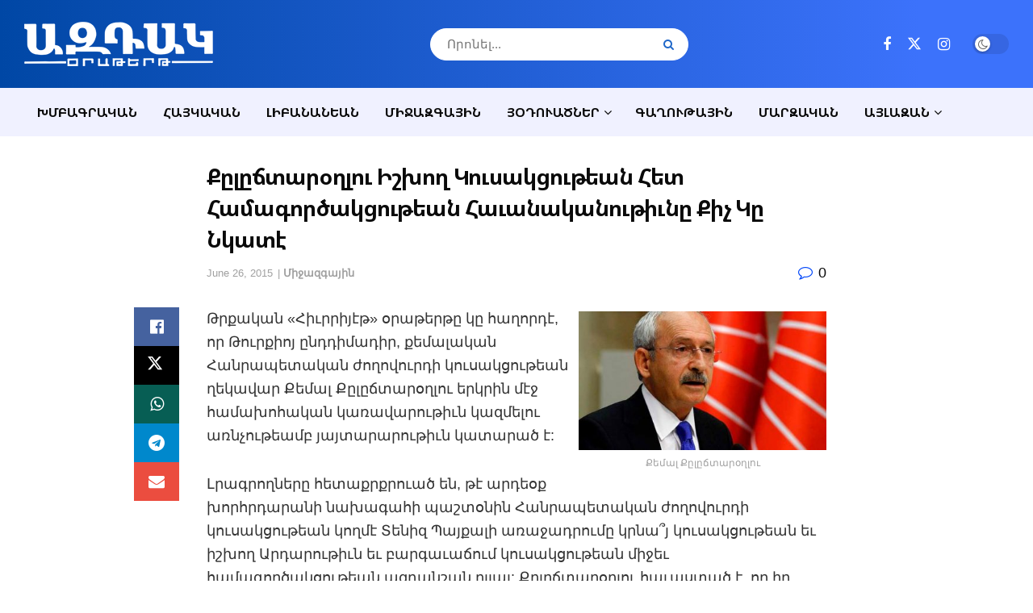

--- FILE ---
content_type: text/html; charset=UTF-8
request_url: https://www.aztagdaily.com/archives/246597
body_size: 29205
content:
<!doctype html>
<!--[if lt IE 7]><html class="no-js lt-ie9 lt-ie8 lt-ie7" lang="en-US"> <![endif]-->
<!--[if IE 7]><html class="no-js lt-ie9 lt-ie8" lang="en-US"> <![endif]-->
<!--[if IE 8]><html class="no-js lt-ie9" lang="en-US"> <![endif]-->
<!--[if IE 9]><html class="no-js lt-ie10" lang="en-US"> <![endif]-->
<!--[if gt IE 8]><!--><html class="no-js" lang="en-US"> <!--<![endif]--><head><script data-no-optimize="1">var litespeed_docref=sessionStorage.getItem("litespeed_docref");litespeed_docref&&(Object.defineProperty(document,"referrer",{get:function(){return litespeed_docref}}),sessionStorage.removeItem("litespeed_docref"));</script> <meta http-equiv="Content-Type" content="text/html; charset=UTF-8" /><meta name='viewport' content='width=device-width, initial-scale=1, user-scalable=yes' /><link rel="profile" href="http://gmpg.org/xfn/11" /><link rel="pingback" href="https://www.aztagdaily.com/xmlrpc.php" /><title>Քըլըճտարօղլու Իշխող  Կուսակցութեան Հետ  Համագործակցութեան  Հաւանականութիւնը Քիչ Կը Նկատէ &#8211; Aztag Daily &#8211; Ազդակ Օրաթերթ (Armenian Daily Newspaper based in Lebanon)</title><meta name='robots' content='max-image-preview:large' /><meta property="og:type" content="article"><meta property="og:title" content="Քըլըճտարօղլու Իշխող  Կուսակցութեան Հետ  Համագործակցութեան  Հաւանական"><meta property="og:site_name" content="Aztag Daily - Ազդակ Օրաթերթ (Armenian Daily Newspaper based in Lebanon)"><meta property="og:description" content="Քեմալ Քըլըճտարօղլու Թրքական «Հիւրրիյէթ» օրաթերթը կը հաղորդէ, որ Թուրքիոյ ընդդիմադիր, քեմալական Հանրապետական ժողովուրդի կուսակցութեան ղե�"><meta property="og:url" content="https://www.aztagdaily.com/archives/246597"><meta property="og:locale" content="en_US"><meta property="og:image" content="https://www.aztagdaily.com/wp-content/uploads/2015/06/6-25-15_Kilicdaroglu.jpg"><meta property="og:image:height" content="370"><meta property="og:image:width" content="660"><meta property="article:published_time" content="2015-06-26T07:39:12+03:00"><meta property="article:modified_time" content="2015-06-26T07:39:12+03:00"><meta property="article:section" content="Միջազգային"><meta name="twitter:card" content="summary_large_image"><meta name="twitter:title" content="Քըլըճտարօղլու Իշխող  Կուսակցութեան Հետ  Համագործակցութեան  Հաւանականութիւնը Քիչ Կը Նկատէ"><meta name="twitter:description" content="Քեմալ Քըլըճտարօղլու Թրքական «Հիւրրիյէթ» օրաթերթը կը հաղորդէ, որ Թուրքիոյ ընդդիմադիր, քեմալական Հանրապետական ժողովուրդի կուսակցութեան ղեկավար Քեմալ Քըլըճտարօղլու երկրին մէջ համախոհական"><meta name="twitter:url" content="https://www.aztagdaily.com/archives/246597"><meta name="twitter:site" content=""><meta name="twitter:image" content="https://www.aztagdaily.com/wp-content/uploads/2015/06/6-25-15_Kilicdaroglu.jpg"><meta name="twitter:image:width" content="660"><meta name="twitter:image:height" content="370"> <script type="litespeed/javascript">var jnews_ajax_url='/?ajax-request=jnews'</script> <script type="litespeed/javascript">window.jnews=window.jnews||{},window.jnews.library=window.jnews.library||{},window.jnews.library=function(){"use strict";var e=this;e.win=window,e.doc=document,e.noop=function(){},e.globalBody=e.doc.getElementsByTagName("body")[0],e.globalBody=e.globalBody?e.globalBody:e.doc,e.win.jnewsDataStorage=e.win.jnewsDataStorage||{_storage:new WeakMap,put:function(e,t,n){this._storage.has(e)||this._storage.set(e,new Map),this._storage.get(e).set(t,n)},get:function(e,t){return this._storage.get(e).get(t)},has:function(e,t){return this._storage.has(e)&&this._storage.get(e).has(t)},remove:function(e,t){var n=this._storage.get(e).delete(t);return 0===!this._storage.get(e).size&&this._storage.delete(e),n}},e.windowWidth=function(){return e.win.innerWidth||e.docEl.clientWidth||e.globalBody.clientWidth},e.windowHeight=function(){return e.win.innerHeight||e.docEl.clientHeight||e.globalBody.clientHeight},e.requestAnimationFrame=e.win.requestAnimationFrame||e.win.webkitRequestAnimationFrame||e.win.mozRequestAnimationFrame||e.win.msRequestAnimationFrame||window.oRequestAnimationFrame||function(e){return setTimeout(e,1e3/60)},e.cancelAnimationFrame=e.win.cancelAnimationFrame||e.win.webkitCancelAnimationFrame||e.win.webkitCancelRequestAnimationFrame||e.win.mozCancelAnimationFrame||e.win.msCancelRequestAnimationFrame||e.win.oCancelRequestAnimationFrame||function(e){clearTimeout(e)},e.classListSupport="classList"in document.createElement("_"),e.hasClass=e.classListSupport?function(e,t){return e.classList.contains(t)}:function(e,t){return e.className.indexOf(t)>=0},e.addClass=e.classListSupport?function(t,n){e.hasClass(t,n)||t.classList.add(n)}:function(t,n){e.hasClass(t,n)||(t.className+=" "+n)},e.removeClass=e.classListSupport?function(t,n){e.hasClass(t,n)&&t.classList.remove(n)}:function(t,n){e.hasClass(t,n)&&(t.className=t.className.replace(n,""))},e.objKeys=function(e){var t=[];for(var n in e)Object.prototype.hasOwnProperty.call(e,n)&&t.push(n);return t},e.isObjectSame=function(e,t){var n=!0;return JSON.stringify(e)!==JSON.stringify(t)&&(n=!1),n},e.extend=function(){for(var e,t,n,o=arguments[0]||{},i=1,a=arguments.length;i<a;i++)if(null!==(e=arguments[i]))for(t in e)o!==(n=e[t])&&void 0!==n&&(o[t]=n);return o},e.dataStorage=e.win.jnewsDataStorage,e.isVisible=function(e){return 0!==e.offsetWidth&&0!==e.offsetHeight||e.getBoundingClientRect().length},e.getHeight=function(e){return e.offsetHeight||e.clientHeight||e.getBoundingClientRect().height},e.getWidth=function(e){return e.offsetWidth||e.clientWidth||e.getBoundingClientRect().width},e.supportsPassive=!1;try{var t=Object.defineProperty({},"passive",{get:function(){e.supportsPassive=!0}});"createEvent"in e.doc?e.win.addEventListener("test",null,t):"fireEvent"in e.doc&&e.win.attachEvent("test",null)}catch(e){}e.passiveOption=!!e.supportsPassive&&{passive:!0},e.setStorage=function(e,t){e="jnews-"+e;var n={expired:Math.floor(((new Date).getTime()+432e5)/1e3)};t=Object.assign(n,t);localStorage.setItem(e,JSON.stringify(t))},e.getStorage=function(e){e="jnews-"+e;var t=localStorage.getItem(e);return null!==t&&0<t.length?JSON.parse(localStorage.getItem(e)):{}},e.expiredStorage=function(){var t,n="jnews-";for(var o in localStorage)o.indexOf(n)>-1&&"undefined"!==(t=e.getStorage(o.replace(n,""))).expired&&t.expired<Math.floor((new Date).getTime()/1e3)&&localStorage.removeItem(o)},e.addEvents=function(t,n,o){for(var i in n){var a=["touchstart","touchmove"].indexOf(i)>=0&&!o&&e.passiveOption;"createEvent"in e.doc?t.addEventListener(i,n[i],a):"fireEvent"in e.doc&&t.attachEvent("on"+i,n[i])}},e.removeEvents=function(t,n){for(var o in n)"createEvent"in e.doc?t.removeEventListener(o,n[o]):"fireEvent"in e.doc&&t.detachEvent("on"+o,n[o])},e.triggerEvents=function(t,n,o){var i;o=o||{detail:null};return"createEvent"in e.doc?(!(i=e.doc.createEvent("CustomEvent")||new CustomEvent(n)).initCustomEvent||i.initCustomEvent(n,!0,!1,o),void t.dispatchEvent(i)):"fireEvent"in e.doc?((i=e.doc.createEventObject()).eventType=n,void t.fireEvent("on"+i.eventType,i)):void 0},e.getParents=function(t,n){void 0===n&&(n=e.doc);for(var o=[],i=t.parentNode,a=!1;!a;)if(i){var r=i;r.querySelectorAll(n).length?a=!0:(o.push(r),i=r.parentNode)}else o=[],a=!0;return o},e.forEach=function(e,t,n){for(var o=0,i=e.length;o<i;o++)t.call(n,e[o],o)},e.getText=function(e){return e.innerText||e.textContent},e.setText=function(e,t){var n="object"==typeof t?t.innerText||t.textContent:t;e.innerText&&(e.innerText=n),e.textContent&&(e.textContent=n)},e.httpBuildQuery=function(t){return e.objKeys(t).reduce(function t(n){var o=arguments.length>1&&void 0!==arguments[1]?arguments[1]:null;return function(i,a){var r=n[a];a=encodeURIComponent(a);var s=o?"".concat(o,"[").concat(a,"]"):a;return null==r||"function"==typeof r?(i.push("".concat(s,"=")),i):["number","boolean","string"].includes(typeof r)?(i.push("".concat(s,"=").concat(encodeURIComponent(r))),i):(i.push(e.objKeys(r).reduce(t(r,s),[]).join("&")),i)}}(t),[]).join("&")},e.get=function(t,n,o,i){return o="function"==typeof o?o:e.noop,e.ajax("GET",t,n,o,i)},e.post=function(t,n,o,i){return o="function"==typeof o?o:e.noop,e.ajax("POST",t,n,o,i)},e.ajax=function(t,n,o,i,a){var r=new XMLHttpRequest,s=n,c=e.httpBuildQuery(o);if(t=-1!=["GET","POST"].indexOf(t)?t:"GET",r.open(t,s+("GET"==t?"?"+c:""),!0),"POST"==t&&r.setRequestHeader("Content-type","application/x-www-form-urlencoded"),r.setRequestHeader("X-Requested-With","XMLHttpRequest"),r.onreadystatechange=function(){4===r.readyState&&200<=r.status&&300>r.status&&"function"==typeof i&&i.call(void 0,r.response)},void 0!==a&&!a){return{xhr:r,send:function(){r.send("POST"==t?c:null)}}}return r.send("POST"==t?c:null),{xhr:r}},e.scrollTo=function(t,n,o){function i(e,t,n){this.start=this.position(),this.change=e-this.start,this.currentTime=0,this.increment=20,this.duration=void 0===n?500:n,this.callback=t,this.finish=!1,this.animateScroll()}return Math.easeInOutQuad=function(e,t,n,o){return(e/=o/2)<1?n/2*e*e+t:-n/2*(--e*(e-2)-1)+t},i.prototype.stop=function(){this.finish=!0},i.prototype.move=function(t){e.doc.documentElement.scrollTop=t,e.globalBody.parentNode.scrollTop=t,e.globalBody.scrollTop=t},i.prototype.position=function(){return e.doc.documentElement.scrollTop||e.globalBody.parentNode.scrollTop||e.globalBody.scrollTop},i.prototype.animateScroll=function(){this.currentTime+=this.increment;var t=Math.easeInOutQuad(this.currentTime,this.start,this.change,this.duration);this.move(t),this.currentTime<this.duration&&!this.finish?e.requestAnimationFrame.call(e.win,this.animateScroll.bind(this)):this.callback&&"function"==typeof this.callback&&this.callback()},new i(t,n,o)},e.unwrap=function(t){var n,o=t;e.forEach(t,(function(e,t){n?n+=e:n=e})),o.replaceWith(n)},e.performance={start:function(e){performance.mark(e+"Start")},stop:function(e){performance.mark(e+"End"),performance.measure(e,e+"Start",e+"End")}},e.fps=function(){var t=0,n=0,o=0;!function(){var i=t=0,a=0,r=0,s=document.getElementById("fpsTable"),c=function(t){void 0===document.getElementsByTagName("body")[0]?e.requestAnimationFrame.call(e.win,(function(){c(t)})):document.getElementsByTagName("body")[0].appendChild(t)};null===s&&((s=document.createElement("div")).style.position="fixed",s.style.top="120px",s.style.left="10px",s.style.width="100px",s.style.height="20px",s.style.border="1px solid black",s.style.fontSize="11px",s.style.zIndex="100000",s.style.backgroundColor="white",s.id="fpsTable",c(s));var l=function(){o++,n=Date.now(),(a=(o/(r=(n-t)/1e3)).toPrecision(2))!=i&&(i=a,s.innerHTML=i+"fps"),1<r&&(t=n,o=0),e.requestAnimationFrame.call(e.win,l)};l()}()},e.instr=function(e,t){for(var n=0;n<t.length;n++)if(-1!==e.toLowerCase().indexOf(t[n].toLowerCase()))return!0},e.winLoad=function(t,n){function o(o){if("complete"===e.doc.readyState||"interactive"===e.doc.readyState)return!o||n?setTimeout(t,n||1):t(o),1}o()||e.addEvents(e.win,{load:o})},e.docReady=function(t,n){function o(o){if("complete"===e.doc.readyState||"interactive"===e.doc.readyState)return!o||n?setTimeout(t,n||1):t(o),1}o()||e.addEvents(e.doc,{DOMContentLiteSpeedLoaded:o})},e.fireOnce=function(){e.docReady((function(){e.assets=e.assets||[],e.assets.length&&(e.boot(),e.load_assets())}),50)},e.boot=function(){e.length&&e.doc.querySelectorAll("style[media]").forEach((function(e){"not all"==e.getAttribute("media")&&e.removeAttribute("media")}))},e.create_js=function(t,n){var o=e.doc.createElement("script");switch(o.setAttribute("src",t),n){case"defer":o.setAttribute("defer",!0);break;case"async":o.setAttribute("async",!0);break;case"deferasync":o.setAttribute("defer",!0),o.setAttribute("async",!0)}e.globalBody.appendChild(o)},e.load_assets=function(){"object"==typeof e.assets&&e.forEach(e.assets.slice(0),(function(t,n){var o="";t.defer&&(o+="defer"),t.async&&(o+="async"),e.create_js(t.url,o);var i=e.assets.indexOf(t);i>-1&&e.assets.splice(i,1)})),e.assets=jnewsoption.au_scripts=window.jnewsads=[]},e.setCookie=function(e,t,n){var o="";if(n){var i=new Date;i.setTime(i.getTime()+24*n*60*60*1e3),o="; expires="+i.toUTCString()}document.cookie=e+"="+(t||"")+o+"; path=/"},e.getCookie=function(e){for(var t=e+"=",n=document.cookie.split(";"),o=0;o<n.length;o++){for(var i=n[o];" "==i.charAt(0);)i=i.substring(1,i.length);if(0==i.indexOf(t))return i.substring(t.length,i.length)}return null},e.eraseCookie=function(e){document.cookie=e+"=; Path=/; Expires=Thu, 01 Jan 1970 00:00:01 GMT;"},e.docReady((function(){e.globalBody=e.globalBody==e.doc?e.doc.getElementsByTagName("body")[0]:e.globalBody,e.globalBody=e.globalBody?e.globalBody:e.doc})),e.winLoad((function(){e.winLoad((function(){var t=!1;if(void 0!==window.jnewsadmin)if(void 0!==window.file_version_checker){var n=e.objKeys(window.file_version_checker);n.length?n.forEach((function(e){t||"10.0.4"===window.file_version_checker[e]||(t=!0)})):t=!0}else t=!0;t&&(window.jnewsHelper.getMessage(),window.jnewsHelper.getNotice())}),2500)}))},window.jnews.library=new window.jnews.library</script><link rel="alternate" type="application/rss+xml" title="Aztag Daily - Ազդակ Օրաթերթ (Armenian Daily Newspaper based in Lebanon) &raquo; Feed" href="https://www.aztagdaily.com/feed" /><link rel="alternate" title="oEmbed (JSON)" type="application/json+oembed" href="https://www.aztagdaily.com/wp-json/oembed/1.0/embed?url=https%3A%2F%2Fwww.aztagdaily.com%2Farchives%2F246597" /><link rel="alternate" title="oEmbed (XML)" type="text/xml+oembed" href="https://www.aztagdaily.com/wp-json/oembed/1.0/embed?url=https%3A%2F%2Fwww.aztagdaily.com%2Farchives%2F246597&#038;format=xml" />
 <script src="//www.googletagmanager.com/gtag/js?id=G-588WJCMCNP"  data-cfasync="false" data-wpfc-render="false" type="text/javascript" async></script> <script data-cfasync="false" data-wpfc-render="false" type="text/javascript">var mi_version = '9.11.1';
				var mi_track_user = true;
				var mi_no_track_reason = '';
								var MonsterInsightsDefaultLocations = {"page_location":"https:\/\/www.aztagdaily.com\/archives\/246597\/"};
								if ( typeof MonsterInsightsPrivacyGuardFilter === 'function' ) {
					var MonsterInsightsLocations = (typeof MonsterInsightsExcludeQuery === 'object') ? MonsterInsightsPrivacyGuardFilter( MonsterInsightsExcludeQuery ) : MonsterInsightsPrivacyGuardFilter( MonsterInsightsDefaultLocations );
				} else {
					var MonsterInsightsLocations = (typeof MonsterInsightsExcludeQuery === 'object') ? MonsterInsightsExcludeQuery : MonsterInsightsDefaultLocations;
				}

								var disableStrs = [
										'ga-disable-G-588WJCMCNP',
									];

				/* Function to detect opted out users */
				function __gtagTrackerIsOptedOut() {
					for (var index = 0; index < disableStrs.length; index++) {
						if (document.cookie.indexOf(disableStrs[index] + '=true') > -1) {
							return true;
						}
					}

					return false;
				}

				/* Disable tracking if the opt-out cookie exists. */
				if (__gtagTrackerIsOptedOut()) {
					for (var index = 0; index < disableStrs.length; index++) {
						window[disableStrs[index]] = true;
					}
				}

				/* Opt-out function */
				function __gtagTrackerOptout() {
					for (var index = 0; index < disableStrs.length; index++) {
						document.cookie = disableStrs[index] + '=true; expires=Thu, 31 Dec 2099 23:59:59 UTC; path=/';
						window[disableStrs[index]] = true;
					}
				}

				if ('undefined' === typeof gaOptout) {
					function gaOptout() {
						__gtagTrackerOptout();
					}
				}
								window.dataLayer = window.dataLayer || [];

				window.MonsterInsightsDualTracker = {
					helpers: {},
					trackers: {},
				};
				if (mi_track_user) {
					function __gtagDataLayer() {
						dataLayer.push(arguments);
					}

					function __gtagTracker(type, name, parameters) {
						if (!parameters) {
							parameters = {};
						}

						if (parameters.send_to) {
							__gtagDataLayer.apply(null, arguments);
							return;
						}

						if (type === 'event') {
														parameters.send_to = monsterinsights_frontend.v4_id;
							var hookName = name;
							if (typeof parameters['event_category'] !== 'undefined') {
								hookName = parameters['event_category'] + ':' + name;
							}

							if (typeof MonsterInsightsDualTracker.trackers[hookName] !== 'undefined') {
								MonsterInsightsDualTracker.trackers[hookName](parameters);
							} else {
								__gtagDataLayer('event', name, parameters);
							}
							
						} else {
							__gtagDataLayer.apply(null, arguments);
						}
					}

					__gtagTracker('js', new Date());
					__gtagTracker('set', {
						'developer_id.dZGIzZG': true,
											});
					if ( MonsterInsightsLocations.page_location ) {
						__gtagTracker('set', MonsterInsightsLocations);
					}
										__gtagTracker('config', 'G-588WJCMCNP', {"forceSSL":"true"} );
										window.gtag = __gtagTracker;										(function () {
						/* https://developers.google.com/analytics/devguides/collection/analyticsjs/ */
						/* ga and __gaTracker compatibility shim. */
						var noopfn = function () {
							return null;
						};
						var newtracker = function () {
							return new Tracker();
						};
						var Tracker = function () {
							return null;
						};
						var p = Tracker.prototype;
						p.get = noopfn;
						p.set = noopfn;
						p.send = function () {
							var args = Array.prototype.slice.call(arguments);
							args.unshift('send');
							__gaTracker.apply(null, args);
						};
						var __gaTracker = function () {
							var len = arguments.length;
							if (len === 0) {
								return;
							}
							var f = arguments[len - 1];
							if (typeof f !== 'object' || f === null || typeof f.hitCallback !== 'function') {
								if ('send' === arguments[0]) {
									var hitConverted, hitObject = false, action;
									if ('event' === arguments[1]) {
										if ('undefined' !== typeof arguments[3]) {
											hitObject = {
												'eventAction': arguments[3],
												'eventCategory': arguments[2],
												'eventLabel': arguments[4],
												'value': arguments[5] ? arguments[5] : 1,
											}
										}
									}
									if ('pageview' === arguments[1]) {
										if ('undefined' !== typeof arguments[2]) {
											hitObject = {
												'eventAction': 'page_view',
												'page_path': arguments[2],
											}
										}
									}
									if (typeof arguments[2] === 'object') {
										hitObject = arguments[2];
									}
									if (typeof arguments[5] === 'object') {
										Object.assign(hitObject, arguments[5]);
									}
									if ('undefined' !== typeof arguments[1].hitType) {
										hitObject = arguments[1];
										if ('pageview' === hitObject.hitType) {
											hitObject.eventAction = 'page_view';
										}
									}
									if (hitObject) {
										action = 'timing' === arguments[1].hitType ? 'timing_complete' : hitObject.eventAction;
										hitConverted = mapArgs(hitObject);
										__gtagTracker('event', action, hitConverted);
									}
								}
								return;
							}

							function mapArgs(args) {
								var arg, hit = {};
								var gaMap = {
									'eventCategory': 'event_category',
									'eventAction': 'event_action',
									'eventLabel': 'event_label',
									'eventValue': 'event_value',
									'nonInteraction': 'non_interaction',
									'timingCategory': 'event_category',
									'timingVar': 'name',
									'timingValue': 'value',
									'timingLabel': 'event_label',
									'page': 'page_path',
									'location': 'page_location',
									'title': 'page_title',
									'referrer' : 'page_referrer',
								};
								for (arg in args) {
																		if (!(!args.hasOwnProperty(arg) || !gaMap.hasOwnProperty(arg))) {
										hit[gaMap[arg]] = args[arg];
									} else {
										hit[arg] = args[arg];
									}
								}
								return hit;
							}

							try {
								f.hitCallback();
							} catch (ex) {
							}
						};
						__gaTracker.create = newtracker;
						__gaTracker.getByName = newtracker;
						__gaTracker.getAll = function () {
							return [];
						};
						__gaTracker.remove = noopfn;
						__gaTracker.loaded = true;
						window['__gaTracker'] = __gaTracker;
					})();
									} else {
										console.log("");
					(function () {
						function __gtagTracker() {
							return null;
						}

						window['__gtagTracker'] = __gtagTracker;
						window['gtag'] = __gtagTracker;
					})();
									}</script> <style id='wp-img-auto-sizes-contain-inline-css' type='text/css'>img:is([sizes=auto i],[sizes^="auto," i]){contain-intrinsic-size:3000px 1500px}
/*# sourceURL=wp-img-auto-sizes-contain-inline-css */</style><link data-optimized="2" rel="stylesheet" href="https://www.aztagdaily.com/wp-content/litespeed/css/5295939d583fe5a9e10c6638326f0298.css?ver=f30c8" /><style id='classic-theme-styles-inline-css' type='text/css'>/*! This file is auto-generated */
.wp-block-button__link{color:#fff;background-color:#32373c;border-radius:9999px;box-shadow:none;text-decoration:none;padding:calc(.667em + 2px) calc(1.333em + 2px);font-size:1.125em}.wp-block-file__button{background:#32373c;color:#fff;text-decoration:none}
/*# sourceURL=/wp-includes/css/classic-themes.min.css */</style><style id='filebird-block-filebird-gallery-style-inline-css' type='text/css'>ul.filebird-block-filebird-gallery{margin:auto!important;padding:0!important;width:100%}ul.filebird-block-filebird-gallery.layout-grid{display:grid;grid-gap:20px;align-items:stretch;grid-template-columns:repeat(var(--columns),1fr);justify-items:stretch}ul.filebird-block-filebird-gallery.layout-grid li img{border:1px solid #ccc;box-shadow:2px 2px 6px 0 rgba(0,0,0,.3);height:100%;max-width:100%;-o-object-fit:cover;object-fit:cover;width:100%}ul.filebird-block-filebird-gallery.layout-masonry{-moz-column-count:var(--columns);-moz-column-gap:var(--space);column-gap:var(--space);-moz-column-width:var(--min-width);columns:var(--min-width) var(--columns);display:block;overflow:auto}ul.filebird-block-filebird-gallery.layout-masonry li{margin-bottom:var(--space)}ul.filebird-block-filebird-gallery li{list-style:none}ul.filebird-block-filebird-gallery li figure{height:100%;margin:0;padding:0;position:relative;width:100%}ul.filebird-block-filebird-gallery li figure figcaption{background:linear-gradient(0deg,rgba(0,0,0,.7),rgba(0,0,0,.3) 70%,transparent);bottom:0;box-sizing:border-box;color:#fff;font-size:.8em;margin:0;max-height:100%;overflow:auto;padding:3em .77em .7em;position:absolute;text-align:center;width:100%;z-index:2}ul.filebird-block-filebird-gallery li figure figcaption a{color:inherit}

/*# sourceURL=https://www.aztagdaily.com/wp-content/plugins/filebird/blocks/filebird-gallery/build/style-index.css */</style><style id='global-styles-inline-css' type='text/css'>:root{--wp--preset--aspect-ratio--square: 1;--wp--preset--aspect-ratio--4-3: 4/3;--wp--preset--aspect-ratio--3-4: 3/4;--wp--preset--aspect-ratio--3-2: 3/2;--wp--preset--aspect-ratio--2-3: 2/3;--wp--preset--aspect-ratio--16-9: 16/9;--wp--preset--aspect-ratio--9-16: 9/16;--wp--preset--color--black: #000000;--wp--preset--color--cyan-bluish-gray: #abb8c3;--wp--preset--color--white: #ffffff;--wp--preset--color--pale-pink: #f78da7;--wp--preset--color--vivid-red: #cf2e2e;--wp--preset--color--luminous-vivid-orange: #ff6900;--wp--preset--color--luminous-vivid-amber: #fcb900;--wp--preset--color--light-green-cyan: #7bdcb5;--wp--preset--color--vivid-green-cyan: #00d084;--wp--preset--color--pale-cyan-blue: #8ed1fc;--wp--preset--color--vivid-cyan-blue: #0693e3;--wp--preset--color--vivid-purple: #9b51e0;--wp--preset--gradient--vivid-cyan-blue-to-vivid-purple: linear-gradient(135deg,rgb(6,147,227) 0%,rgb(155,81,224) 100%);--wp--preset--gradient--light-green-cyan-to-vivid-green-cyan: linear-gradient(135deg,rgb(122,220,180) 0%,rgb(0,208,130) 100%);--wp--preset--gradient--luminous-vivid-amber-to-luminous-vivid-orange: linear-gradient(135deg,rgb(252,185,0) 0%,rgb(255,105,0) 100%);--wp--preset--gradient--luminous-vivid-orange-to-vivid-red: linear-gradient(135deg,rgb(255,105,0) 0%,rgb(207,46,46) 100%);--wp--preset--gradient--very-light-gray-to-cyan-bluish-gray: linear-gradient(135deg,rgb(238,238,238) 0%,rgb(169,184,195) 100%);--wp--preset--gradient--cool-to-warm-spectrum: linear-gradient(135deg,rgb(74,234,220) 0%,rgb(151,120,209) 20%,rgb(207,42,186) 40%,rgb(238,44,130) 60%,rgb(251,105,98) 80%,rgb(254,248,76) 100%);--wp--preset--gradient--blush-light-purple: linear-gradient(135deg,rgb(255,206,236) 0%,rgb(152,150,240) 100%);--wp--preset--gradient--blush-bordeaux: linear-gradient(135deg,rgb(254,205,165) 0%,rgb(254,45,45) 50%,rgb(107,0,62) 100%);--wp--preset--gradient--luminous-dusk: linear-gradient(135deg,rgb(255,203,112) 0%,rgb(199,81,192) 50%,rgb(65,88,208) 100%);--wp--preset--gradient--pale-ocean: linear-gradient(135deg,rgb(255,245,203) 0%,rgb(182,227,212) 50%,rgb(51,167,181) 100%);--wp--preset--gradient--electric-grass: linear-gradient(135deg,rgb(202,248,128) 0%,rgb(113,206,126) 100%);--wp--preset--gradient--midnight: linear-gradient(135deg,rgb(2,3,129) 0%,rgb(40,116,252) 100%);--wp--preset--font-size--small: 13px;--wp--preset--font-size--medium: 20px;--wp--preset--font-size--large: 36px;--wp--preset--font-size--x-large: 42px;--wp--preset--spacing--20: 0.44rem;--wp--preset--spacing--30: 0.67rem;--wp--preset--spacing--40: 1rem;--wp--preset--spacing--50: 1.5rem;--wp--preset--spacing--60: 2.25rem;--wp--preset--spacing--70: 3.38rem;--wp--preset--spacing--80: 5.06rem;--wp--preset--shadow--natural: 6px 6px 9px rgba(0, 0, 0, 0.2);--wp--preset--shadow--deep: 12px 12px 50px rgba(0, 0, 0, 0.4);--wp--preset--shadow--sharp: 6px 6px 0px rgba(0, 0, 0, 0.2);--wp--preset--shadow--outlined: 6px 6px 0px -3px rgb(255, 255, 255), 6px 6px rgb(0, 0, 0);--wp--preset--shadow--crisp: 6px 6px 0px rgb(0, 0, 0);}:where(.is-layout-flex){gap: 0.5em;}:where(.is-layout-grid){gap: 0.5em;}body .is-layout-flex{display: flex;}.is-layout-flex{flex-wrap: wrap;align-items: center;}.is-layout-flex > :is(*, div){margin: 0;}body .is-layout-grid{display: grid;}.is-layout-grid > :is(*, div){margin: 0;}:where(.wp-block-columns.is-layout-flex){gap: 2em;}:where(.wp-block-columns.is-layout-grid){gap: 2em;}:where(.wp-block-post-template.is-layout-flex){gap: 1.25em;}:where(.wp-block-post-template.is-layout-grid){gap: 1.25em;}.has-black-color{color: var(--wp--preset--color--black) !important;}.has-cyan-bluish-gray-color{color: var(--wp--preset--color--cyan-bluish-gray) !important;}.has-white-color{color: var(--wp--preset--color--white) !important;}.has-pale-pink-color{color: var(--wp--preset--color--pale-pink) !important;}.has-vivid-red-color{color: var(--wp--preset--color--vivid-red) !important;}.has-luminous-vivid-orange-color{color: var(--wp--preset--color--luminous-vivid-orange) !important;}.has-luminous-vivid-amber-color{color: var(--wp--preset--color--luminous-vivid-amber) !important;}.has-light-green-cyan-color{color: var(--wp--preset--color--light-green-cyan) !important;}.has-vivid-green-cyan-color{color: var(--wp--preset--color--vivid-green-cyan) !important;}.has-pale-cyan-blue-color{color: var(--wp--preset--color--pale-cyan-blue) !important;}.has-vivid-cyan-blue-color{color: var(--wp--preset--color--vivid-cyan-blue) !important;}.has-vivid-purple-color{color: var(--wp--preset--color--vivid-purple) !important;}.has-black-background-color{background-color: var(--wp--preset--color--black) !important;}.has-cyan-bluish-gray-background-color{background-color: var(--wp--preset--color--cyan-bluish-gray) !important;}.has-white-background-color{background-color: var(--wp--preset--color--white) !important;}.has-pale-pink-background-color{background-color: var(--wp--preset--color--pale-pink) !important;}.has-vivid-red-background-color{background-color: var(--wp--preset--color--vivid-red) !important;}.has-luminous-vivid-orange-background-color{background-color: var(--wp--preset--color--luminous-vivid-orange) !important;}.has-luminous-vivid-amber-background-color{background-color: var(--wp--preset--color--luminous-vivid-amber) !important;}.has-light-green-cyan-background-color{background-color: var(--wp--preset--color--light-green-cyan) !important;}.has-vivid-green-cyan-background-color{background-color: var(--wp--preset--color--vivid-green-cyan) !important;}.has-pale-cyan-blue-background-color{background-color: var(--wp--preset--color--pale-cyan-blue) !important;}.has-vivid-cyan-blue-background-color{background-color: var(--wp--preset--color--vivid-cyan-blue) !important;}.has-vivid-purple-background-color{background-color: var(--wp--preset--color--vivid-purple) !important;}.has-black-border-color{border-color: var(--wp--preset--color--black) !important;}.has-cyan-bluish-gray-border-color{border-color: var(--wp--preset--color--cyan-bluish-gray) !important;}.has-white-border-color{border-color: var(--wp--preset--color--white) !important;}.has-pale-pink-border-color{border-color: var(--wp--preset--color--pale-pink) !important;}.has-vivid-red-border-color{border-color: var(--wp--preset--color--vivid-red) !important;}.has-luminous-vivid-orange-border-color{border-color: var(--wp--preset--color--luminous-vivid-orange) !important;}.has-luminous-vivid-amber-border-color{border-color: var(--wp--preset--color--luminous-vivid-amber) !important;}.has-light-green-cyan-border-color{border-color: var(--wp--preset--color--light-green-cyan) !important;}.has-vivid-green-cyan-border-color{border-color: var(--wp--preset--color--vivid-green-cyan) !important;}.has-pale-cyan-blue-border-color{border-color: var(--wp--preset--color--pale-cyan-blue) !important;}.has-vivid-cyan-blue-border-color{border-color: var(--wp--preset--color--vivid-cyan-blue) !important;}.has-vivid-purple-border-color{border-color: var(--wp--preset--color--vivid-purple) !important;}.has-vivid-cyan-blue-to-vivid-purple-gradient-background{background: var(--wp--preset--gradient--vivid-cyan-blue-to-vivid-purple) !important;}.has-light-green-cyan-to-vivid-green-cyan-gradient-background{background: var(--wp--preset--gradient--light-green-cyan-to-vivid-green-cyan) !important;}.has-luminous-vivid-amber-to-luminous-vivid-orange-gradient-background{background: var(--wp--preset--gradient--luminous-vivid-amber-to-luminous-vivid-orange) !important;}.has-luminous-vivid-orange-to-vivid-red-gradient-background{background: var(--wp--preset--gradient--luminous-vivid-orange-to-vivid-red) !important;}.has-very-light-gray-to-cyan-bluish-gray-gradient-background{background: var(--wp--preset--gradient--very-light-gray-to-cyan-bluish-gray) !important;}.has-cool-to-warm-spectrum-gradient-background{background: var(--wp--preset--gradient--cool-to-warm-spectrum) !important;}.has-blush-light-purple-gradient-background{background: var(--wp--preset--gradient--blush-light-purple) !important;}.has-blush-bordeaux-gradient-background{background: var(--wp--preset--gradient--blush-bordeaux) !important;}.has-luminous-dusk-gradient-background{background: var(--wp--preset--gradient--luminous-dusk) !important;}.has-pale-ocean-gradient-background{background: var(--wp--preset--gradient--pale-ocean) !important;}.has-electric-grass-gradient-background{background: var(--wp--preset--gradient--electric-grass) !important;}.has-midnight-gradient-background{background: var(--wp--preset--gradient--midnight) !important;}.has-small-font-size{font-size: var(--wp--preset--font-size--small) !important;}.has-medium-font-size{font-size: var(--wp--preset--font-size--medium) !important;}.has-large-font-size{font-size: var(--wp--preset--font-size--large) !important;}.has-x-large-font-size{font-size: var(--wp--preset--font-size--x-large) !important;}
:where(.wp-block-post-template.is-layout-flex){gap: 1.25em;}:where(.wp-block-post-template.is-layout-grid){gap: 1.25em;}
:where(.wp-block-term-template.is-layout-flex){gap: 1.25em;}:where(.wp-block-term-template.is-layout-grid){gap: 1.25em;}
:where(.wp-block-columns.is-layout-flex){gap: 2em;}:where(.wp-block-columns.is-layout-grid){gap: 2em;}
:root :where(.wp-block-pullquote){font-size: 1.5em;line-height: 1.6;}
/*# sourceURL=global-styles-inline-css */</style><link rel='preload' as='font' type='font/woff2' crossorigin id='font-awesome-webfont-css' href='https://www.aztagdaily.com/wp-content/themes/jnews/assets/fonts/font-awesome/fonts/fontawesome-webfont.woff2?v=4.7.0' type='text/css' media='all' /><link rel='preload' as='font' type='font/woff' crossorigin id='jnews-icon-webfont-css' href='https://www.aztagdaily.com/wp-content/themes/jnews/assets/fonts/jegicon/fonts/jegicon.woff' type='text/css' media='all' /><link rel='preload' as='font' type='font/woff2' crossorigin id='elementor-font-awesome-webfont-css' href='https://www.aztagdaily.com/wp-content/plugins/elementor/assets/lib/font-awesome/fonts/fontawesome-webfont.woff2?v=4.7.0' type='text/css' media='all' /> <script type="litespeed/javascript" data-src="https://www.aztagdaily.com/wp-content/plugins/google-analytics-for-wordpress/assets/js/frontend-gtag.min.js" id="monsterinsights-frontend-script-js" data-wp-strategy="async"></script> <script data-cfasync="false" data-wpfc-render="false" type="text/javascript" id='monsterinsights-frontend-script-js-extra'>/*  */
var monsterinsights_frontend = {"js_events_tracking":"true","download_extensions":"doc,pdf,ppt,zip,xls,docx,pptx,xlsx","inbound_paths":"[]","home_url":"https:\/\/www.aztagdaily.com","hash_tracking":"false","v4_id":"G-588WJCMCNP"};/*  */</script> <script type="litespeed/javascript" data-src="https://www.aztagdaily.com/wp-includes/js/jquery/jquery.min.js" id="jquery-core-js"></script> <link rel="https://api.w.org/" href="https://www.aztagdaily.com/wp-json/" /><link rel="alternate" title="JSON" type="application/json" href="https://www.aztagdaily.com/wp-json/wp/v2/posts/246597" /><link rel="EditURI" type="application/rsd+xml" title="RSD" href="https://www.aztagdaily.com/xmlrpc.php?rsd" /><link rel="canonical" href="https://www.aztagdaily.com/archives/246597" /><link rel='shortlink' href='https://www.aztagdaily.com/?p=246597' /><meta name="generator" content="Elementor 3.34.2; features: additional_custom_breakpoints; settings: css_print_method-internal, google_font-enabled, font_display-auto"><style>.e-con.e-parent:nth-of-type(n+4):not(.e-lazyloaded):not(.e-no-lazyload),
				.e-con.e-parent:nth-of-type(n+4):not(.e-lazyloaded):not(.e-no-lazyload) * {
					background-image: none !important;
				}
				@media screen and (max-height: 1024px) {
					.e-con.e-parent:nth-of-type(n+3):not(.e-lazyloaded):not(.e-no-lazyload),
					.e-con.e-parent:nth-of-type(n+3):not(.e-lazyloaded):not(.e-no-lazyload) * {
						background-image: none !important;
					}
				}
				@media screen and (max-height: 640px) {
					.e-con.e-parent:nth-of-type(n+2):not(.e-lazyloaded):not(.e-no-lazyload),
					.e-con.e-parent:nth-of-type(n+2):not(.e-lazyloaded):not(.e-no-lazyload) * {
						background-image: none !important;
					}
				}</style> <script type='application/ld+json'>{"@context":"http:\/\/schema.org","@type":"Organization","@id":"https:\/\/www.aztagdaily.com\/#organization","url":"https:\/\/www.aztagdaily.com\/","name":"","logo":{"@type":"ImageObject","url":""},"sameAs":["https:\/\/www.facebook.com\/aztagdaily\/","https:\/\/x.com\/AztagD","https:\/\/www.instagram.com\/aztag_daily\/"]}</script> <script type='application/ld+json'>{"@context":"http:\/\/schema.org","@type":"WebSite","@id":"https:\/\/www.aztagdaily.com\/#website","url":"https:\/\/www.aztagdaily.com\/","name":"","potentialAction":{"@type":"SearchAction","target":"https:\/\/www.aztagdaily.com\/?s={search_term_string}","query-input":"required name=search_term_string"}}</script> <link rel="icon" href="https://www.aztagdaily.com/wp-content/uploads/2022/01/cropped-fav-1-32x32.png" sizes="32x32" /><link rel="icon" href="https://www.aztagdaily.com/wp-content/uploads/2022/01/cropped-fav-1-192x192.png" sizes="192x192" /><link rel="apple-touch-icon" href="https://www.aztagdaily.com/wp-content/uploads/2022/01/cropped-fav-1-180x180.png" /><meta name="msapplication-TileImage" content="https://www.aztagdaily.com/wp-content/uploads/2022/01/cropped-fav-1-270x270.png" /></head><body class="wp-singular post-template-default single single-post postid-246597 single-format-standard wp-embed-responsive wp-theme-jnews wp-child-theme-jnews-child jeg_toggle_light jeg_single_tpl_1 jeg_single_fullwidth jeg_single_narrow jnews jsc_normal elementor-default elementor-kit-536396"><div class="jeg_ad jeg_ad_top jnews_header_top_ads"><div class='ads-wrapper  '></div></div><div class="jeg_viewport"><div class="jeg_header_wrapper"><div class="jeg_header_instagram_wrapper"></div><div class="jeg_header normal"><div class="jeg_midbar jeg_container jeg_navbar_wrapper normal"><div class="container"><div class="jeg_nav_row"><div class="jeg_nav_col jeg_nav_left jeg_nav_normal"><div class="item_wrap jeg_nav_alignleft"><div class="jeg_nav_item jeg_logo jeg_desktop_logo"><div class="site-title">
<a href="https://www.aztagdaily.com/" aria-label="Visit Homepage" style="padding: 5px 0px 5px 0px;">
<img data-lazyloaded="1" src="[data-uri]" class='jeg_logo_img' data-src="https://www.aztagdaily.com/wp-content/uploads/2022/01/logox1.png" data-srcset="https://www.aztagdaily.com/wp-content/uploads/2022/01/logox1.png 1x, https://www.aztagdaily.com/wp-content/uploads/2022/01/aztag-copy_whitx1-1.png 2x" alt="Aztag Daily - Ազդակ Օրաթերթ (Armenian Daily Newspaper based in Lebanon)"data-light-src="https://www.aztagdaily.com/wp-content/uploads/2022/01/logox1.png" data-light-srcset="https://www.aztagdaily.com/wp-content/uploads/2022/01/logox1.png 1x, https://www.aztagdaily.com/wp-content/uploads/2022/01/aztag-copy_whitx1-1.png 2x" data-dark-src="https://www.aztagdaily.com/wp-content/uploads/2022/01/logox1.png" data-dark-srcset="https://www.aztagdaily.com/wp-content/uploads/2022/01/logox1.png 1x, https://www.aztagdaily.com/wp-content/uploads/2022/01/aztag-copy_whitx1-1.png 2x"width="234" height="55">			</a></div></div></div></div><div class="jeg_nav_col jeg_nav_center jeg_nav_grow"><div class="item_wrap jeg_nav_aligncenter"><div class="jeg_nav_item jeg_nav_search"><div class="jeg_search_wrapper jeg_search_no_expand round">
<a href="#" class="jeg_search_toggle"><i class="fa fa-search"></i></a><form action="https://www.aztagdaily.com/" method="get" class="jeg_search_form" target="_top">
<input name="s" class="jeg_search_input" placeholder="Որոնել..." type="text" value="" autocomplete="off">
<button aria-label="Search Button" type="submit" class="jeg_search_button btn"><i class="fa fa-search"></i></button></form><div class="jeg_search_result jeg_search_hide with_result"><div class="search-result-wrapper"></div><div class="search-link search-noresult">
No Result</div><div class="search-link search-all-button">
<i class="fa fa-search"></i> View All Result</div></div></div></div></div></div><div class="jeg_nav_col jeg_nav_right jeg_nav_normal"><div class="item_wrap jeg_nav_alignright"><div
class="jeg_nav_item socials_widget jeg_social_icon_block nobg">
<a href="https://www.facebook.com/aztagdaily/" target='_blank' rel='external noopener nofollow'  aria-label="Find us on Facebook" class="jeg_facebook"><i class="fa fa-facebook"></i> </a><a href="https://x.com/AztagD" target='_blank' rel='external noopener nofollow'  aria-label="Find us on Twitter" class="jeg_twitter"><i class="fa fa-twitter"><span class="jeg-icon icon-twitter"><svg xmlns="http://www.w3.org/2000/svg" height="1em" viewBox="0 0 512 512"><path d="M389.2 48h70.6L305.6 224.2 487 464H345L233.7 318.6 106.5 464H35.8L200.7 275.5 26.8 48H172.4L272.9 180.9 389.2 48zM364.4 421.8h39.1L151.1 88h-42L364.4 421.8z"/></svg></span></i> </a><a href="https://www.instagram.com/aztag_daily/" target='_blank' rel='external noopener nofollow'  aria-label="Find us on Instagram" class="jeg_instagram"><i class="fa fa-instagram"></i> </a></div><div class="jeg_nav_item jeg_dark_mode">
<label class="dark_mode_switch">
<input aria-label="Dark mode toogle" type="checkbox" class="jeg_dark_mode_toggle" >
<span class="slider round"></span>
</label></div></div></div></div></div></div><div class="jeg_bottombar jeg_navbar jeg_container jeg_navbar_wrapper jeg_navbar_normal jeg_navbar_normal"><div class="container"><div class="jeg_nav_row"><div class="jeg_nav_col jeg_nav_left jeg_nav_grow"><div class="item_wrap jeg_nav_alignleft"><div class="jeg_nav_item jeg_main_menu_wrapper"><div class="jeg_mainmenu_wrap"><ul class="jeg_menu jeg_main_menu jeg_menu_style_2" data-animation="animate"><li id="menu-item-160284" class="menu-item menu-item-type-taxonomy menu-item-object-category menu-item-160284 bgnav" data-item-row="default" ><a href="https://www.aztagdaily.com/archives/category/01-editorial">Խմբագրական</a></li><li id="menu-item-160285" class="menu-item menu-item-type-taxonomy menu-item-object-category menu-item-160285 bgnav" data-item-row="default" ><a href="https://www.aztagdaily.com/archives/category/02armenian">Հայկական</a></li><li id="menu-item-160283" class="menu-item menu-item-type-taxonomy menu-item-object-category menu-item-160283 bgnav" data-item-row="default" ><a href="https://www.aztagdaily.com/archives/category/03lebanese">Լիբանանեան</a></li><li id="menu-item-161851" class="menu-item menu-item-type-taxonomy menu-item-object-category current-post-ancestor current-menu-parent current-post-parent menu-item-161851 bgnav" data-item-row="default" ><a href="https://www.aztagdaily.com/archives/category/04global">Միջազգային</a></li><li id="menu-item-160288" class="menu-item menu-item-type-taxonomy menu-item-object-category menu-item-has-children menu-item-160288 bgnav" data-item-row="default" ><a href="https://www.aztagdaily.com/archives/category/05-articles">Յօդուածներ</a><ul class="sub-menu"><li id="menu-item-160290" class="menu-item menu-item-type-taxonomy menu-item-object-category menu-item-160290 bgnav" data-item-row="default" ><a href="https://www.aztagdaily.com/archives/category/05-articles/4">Անդրադարձ</a></li><li id="menu-item-160292" class="menu-item menu-item-type-taxonomy menu-item-object-category menu-item-160292 bgnav" data-item-row="default" ><a href="https://www.aztagdaily.com/archives/category/05-articles/%d5%a3%d5%a1%d5%b2%d5%b8%d6%82%d5%a9%d5%a1%d5%b5%d5%ab%d5%b6">Գաղութային</a></li><li id="menu-item-160301" class="menu-item menu-item-type-taxonomy menu-item-object-category menu-item-160301 bgnav" data-item-row="default" ><a href="https://www.aztagdaily.com/archives/category/05-articles/05-interviews">Հարցազրոյց</a></li><li id="menu-item-160300" class="menu-item menu-item-type-taxonomy menu-item-object-category menu-item-160300 bgnav" data-item-row="default" ><a href="https://www.aztagdaily.com/archives/category/05-articles/7-%d5%b0%d5%a1%d5%b5%d6%80%d5%a5%d5%b6%d5%ab-%d5%af%d5%a5%d5%a1%d5%b6%d6%84">Հայրենի Կեանք</a></li><li id="menu-item-160293" class="menu-item menu-item-type-taxonomy menu-item-object-category menu-item-160293 bgnav" data-item-row="default" ><a href="https://www.aztagdaily.com/archives/category/05-articles/9-%d5%a3%d5%a1%d5%b2%d5%b8%d6%82%d5%a9%d5%a7-%d5%a3%d5%a1%d5%b2%d5%b8%d6%82%d5%a9">Գաղութէ Գաղութ</a></li><li id="menu-item-160296" class="menu-item menu-item-type-taxonomy menu-item-object-category menu-item-160296 bgnav" data-item-row="default" ><a href="https://www.aztagdaily.com/archives/category/05-articles/%d5%a6%d5%b8%d5%b4">Զաւարեանական</a></li><li id="menu-item-160299" class="menu-item menu-item-type-taxonomy menu-item-object-category menu-item-160299 bgnav" data-item-row="default" ><a href="https://www.aztagdaily.com/archives/category/05-articles/%d5%a3%d5%ab%d5%bf%d5%b8%d6%82%d5%a9%d5%ab%d6%82%d5%b6">Գիտութիւն</a></li><li id="menu-item-160297" class="menu-item menu-item-type-taxonomy menu-item-object-category menu-item-160297 bgnav" data-item-row="default" ><a href="https://www.aztagdaily.com/archives/category/05-articles/%d5%a1%d5%a6%d5%a4%d5%a1%d5%af">Ազդակ Գաղափարաբանական</a></li><li id="menu-item-160289" class="menu-item menu-item-type-taxonomy menu-item-object-category menu-item-160289 bgnav" data-item-row="default" ><a href="https://www.aztagdaily.com/archives/category/05-articles/12-badmagan">Պատմական</a></li><li id="menu-item-160294" class="menu-item menu-item-type-taxonomy menu-item-object-category menu-item-160294 bgnav" data-item-row="default" ><a href="https://www.aztagdaily.com/archives/category/05-articles/10-%d5%a3%d5%ab%d5%bf%d5%a1%d5%af%d5%a1%d5%b6-%d5%a1%d5%bc%d5%b8%d5%b2%d5%bb%d5%a1%d5%ba%d5%a1%d5%b0%d5%a1%d5%af%d5%a1%d5%b6-%d5%a2%d5%aa%d5%b7%d5%af%d5%a1%d5%a3%d5%ab%d5%bf%d5%a1%d5%af%d5%a1">Առողջապահական &#8211; Բժշկագիտական</a></li><li id="menu-item-160291" class="menu-item menu-item-type-taxonomy menu-item-object-category menu-item-160291 bgnav" data-item-row="default" ><a href="https://www.aztagdaily.com/archives/category/05-articles/11-%d5%a1%d6%80%d5%b8%d6%82%d5%a5%d5%bd%d5%bf-%d5%a5%d6%82-%d5%b4%d5%b7%d5%a1%d5%af%d5%b8%d5%b5%d5%a9">Արուեստ &#8211; Մշակոյթ</a></li><li id="menu-item-160295" class="menu-item menu-item-type-taxonomy menu-item-object-category menu-item-160295 bgnav" data-item-row="default" ><a href="https://www.aztagdaily.com/archives/category/05-articles/11-%d5%a3%d6%80%d5%a1%d5%af%d5%a1%d5%b6">Գրական</a></li><li id="menu-item-160298" class="menu-item menu-item-type-taxonomy menu-item-object-category menu-item-160298 bgnav" data-item-row="default" ><a href="https://www.aztagdaily.com/archives/category/05-articles/11-%d5%ac%d5%a5%d5%b4-%d5%ab-%d5%a7%d5%bb">ԼԵՄ-ի ԷՋ</a></li><li id="menu-item-160303" class="menu-item menu-item-type-taxonomy menu-item-object-category menu-item-160303 bgnav" data-item-row="default" ><a href="https://www.aztagdaily.com/archives/category/05-articles/8-%d5%b4%d5%b7%d5%a1%d5%af%d5%b8%d6%82%d5%a9%d5%a1%d5%b5%d5%ab%d5%b6-%d5%a5%d6%82-%d5%a1%d5%b5%d5%ac%d5%a1%d5%a6%d5%a1%d5%b6">Մշակութային եւ Այլազան</a></li></ul></li><li id="menu-item-160282" class="menu-item menu-item-type-taxonomy menu-item-object-category menu-item-160282 bgnav" data-item-row="default" ><a href="https://www.aztagdaily.com/archives/category/05-cultural">Գաղութային</a></li><li id="menu-item-160286" class="menu-item menu-item-type-taxonomy menu-item-object-category menu-item-160286 bgnav" data-item-row="default" ><a href="https://www.aztagdaily.com/archives/category/06sports">Մարզական</a></li><li id="menu-item-160270" class="menu-item menu-item-type-taxonomy menu-item-object-category menu-item-has-children menu-item-160270 bgnav" data-item-row="default" ><a href="https://www.aztagdaily.com/archives/category/10misc">Այլազան</a><ul class="sub-menu"><li id="menu-item-538040" class="menu-item menu-item-type-taxonomy menu-item-object-category menu-item-538040 bgnav" data-item-row="default" ><a href="https://www.aztagdaily.com/archives/category/10misc/aztag-fund">«Ազդակ»ի ֆոնտ</a></li><li id="menu-item-538042" class="menu-item menu-item-type-taxonomy menu-item-object-category menu-item-538042 bgnav" data-item-row="default" ><a href="https://www.aztagdaily.com/archives/category/10misc/50years">50 Տարի Առաջ</a></li><li id="menu-item-160273" class="menu-item menu-item-type-taxonomy menu-item-object-category menu-item-160273 bgnav" data-item-row="default" ><a href="https://www.aztagdaily.com/archives/category/10misc/horoscope">Ի՞նչ Կ՛ըսեն Աստղերը</a></li><li id="menu-item-536571" class="menu-item menu-item-type-post_type menu-item-object-page menu-item-536571 bgnav" data-item-row="default" ><a href="https://www.aztagdaily.com/%d5%b5%d5%a1%d5%b5%d5%bf%d5%a1%d6%80%d5%a1%d6%80%d5%b8%d6%82%d5%a9%d5%ab%d6%82%d5%b6%d5%b6%d5%a5%d6%80">Յայտարարութիւններ</a></li><li id="menu-item-160275" class="menu-item menu-item-type-taxonomy menu-item-object-category menu-item-160275 bgnav" data-item-row="default" ><a href="https://www.aztagdaily.com/archives/category/10misc/%d5%af%d5%b6%d5%b8%d5%bb%d5%a1%d5%af%d5%a1%d5%b6">Կնոջական</a></li><li id="menu-item-160277" class="menu-item menu-item-type-taxonomy menu-item-object-category menu-item-160277 bgnav" data-item-row="default" ><a href="https://www.aztagdaily.com/archives/category/10misc/%d5%b4%d5%a1%d5%b6%d5%af%d5%a1%d5%ba%d5%a1%d5%bf%d5%a1%d5%b6%d5%a5%d5%af%d5%a1%d5%b6">Մանկապատանեկան</a></li></ul></li></ul></div></div></div></div><div class="jeg_nav_col jeg_nav_center jeg_nav_normal"><div class="item_wrap jeg_nav_aligncenter"></div></div><div class="jeg_nav_col jeg_nav_right jeg_nav_normal"><div class="item_wrap jeg_nav_alignright"></div></div></div></div></div></div></div><div class="jeg_header_sticky"><div class="sticky_blankspace"></div><div class="jeg_header normal"><div class="jeg_container"><div data-mode="scroll" class="jeg_stickybar jeg_navbar jeg_navbar_wrapper jeg_navbar_normal jeg_navbar_normal"><div class="container"><div class="jeg_nav_row"><div class="jeg_nav_col jeg_nav_left jeg_nav_grow"><div class="item_wrap jeg_nav_alignleft"><div class="jeg_nav_item jeg_main_menu_wrapper"><div class="jeg_mainmenu_wrap"><ul class="jeg_menu jeg_main_menu jeg_menu_style_2" data-animation="animate"><li id="menu-item-160284" class="menu-item menu-item-type-taxonomy menu-item-object-category menu-item-160284 bgnav" data-item-row="default" ><a href="https://www.aztagdaily.com/archives/category/01-editorial">Խմբագրական</a></li><li id="menu-item-160285" class="menu-item menu-item-type-taxonomy menu-item-object-category menu-item-160285 bgnav" data-item-row="default" ><a href="https://www.aztagdaily.com/archives/category/02armenian">Հայկական</a></li><li id="menu-item-160283" class="menu-item menu-item-type-taxonomy menu-item-object-category menu-item-160283 bgnav" data-item-row="default" ><a href="https://www.aztagdaily.com/archives/category/03lebanese">Լիբանանեան</a></li><li id="menu-item-161851" class="menu-item menu-item-type-taxonomy menu-item-object-category current-post-ancestor current-menu-parent current-post-parent menu-item-161851 bgnav" data-item-row="default" ><a href="https://www.aztagdaily.com/archives/category/04global">Միջազգային</a></li><li id="menu-item-160288" class="menu-item menu-item-type-taxonomy menu-item-object-category menu-item-has-children menu-item-160288 bgnav" data-item-row="default" ><a href="https://www.aztagdaily.com/archives/category/05-articles">Յօդուածներ</a><ul class="sub-menu"><li id="menu-item-160290" class="menu-item menu-item-type-taxonomy menu-item-object-category menu-item-160290 bgnav" data-item-row="default" ><a href="https://www.aztagdaily.com/archives/category/05-articles/4">Անդրադարձ</a></li><li id="menu-item-160292" class="menu-item menu-item-type-taxonomy menu-item-object-category menu-item-160292 bgnav" data-item-row="default" ><a href="https://www.aztagdaily.com/archives/category/05-articles/%d5%a3%d5%a1%d5%b2%d5%b8%d6%82%d5%a9%d5%a1%d5%b5%d5%ab%d5%b6">Գաղութային</a></li><li id="menu-item-160301" class="menu-item menu-item-type-taxonomy menu-item-object-category menu-item-160301 bgnav" data-item-row="default" ><a href="https://www.aztagdaily.com/archives/category/05-articles/05-interviews">Հարցազրոյց</a></li><li id="menu-item-160300" class="menu-item menu-item-type-taxonomy menu-item-object-category menu-item-160300 bgnav" data-item-row="default" ><a href="https://www.aztagdaily.com/archives/category/05-articles/7-%d5%b0%d5%a1%d5%b5%d6%80%d5%a5%d5%b6%d5%ab-%d5%af%d5%a5%d5%a1%d5%b6%d6%84">Հայրենի Կեանք</a></li><li id="menu-item-160293" class="menu-item menu-item-type-taxonomy menu-item-object-category menu-item-160293 bgnav" data-item-row="default" ><a href="https://www.aztagdaily.com/archives/category/05-articles/9-%d5%a3%d5%a1%d5%b2%d5%b8%d6%82%d5%a9%d5%a7-%d5%a3%d5%a1%d5%b2%d5%b8%d6%82%d5%a9">Գաղութէ Գաղութ</a></li><li id="menu-item-160296" class="menu-item menu-item-type-taxonomy menu-item-object-category menu-item-160296 bgnav" data-item-row="default" ><a href="https://www.aztagdaily.com/archives/category/05-articles/%d5%a6%d5%b8%d5%b4">Զաւարեանական</a></li><li id="menu-item-160299" class="menu-item menu-item-type-taxonomy menu-item-object-category menu-item-160299 bgnav" data-item-row="default" ><a href="https://www.aztagdaily.com/archives/category/05-articles/%d5%a3%d5%ab%d5%bf%d5%b8%d6%82%d5%a9%d5%ab%d6%82%d5%b6">Գիտութիւն</a></li><li id="menu-item-160297" class="menu-item menu-item-type-taxonomy menu-item-object-category menu-item-160297 bgnav" data-item-row="default" ><a href="https://www.aztagdaily.com/archives/category/05-articles/%d5%a1%d5%a6%d5%a4%d5%a1%d5%af">Ազդակ Գաղափարաբանական</a></li><li id="menu-item-160289" class="menu-item menu-item-type-taxonomy menu-item-object-category menu-item-160289 bgnav" data-item-row="default" ><a href="https://www.aztagdaily.com/archives/category/05-articles/12-badmagan">Պատմական</a></li><li id="menu-item-160294" class="menu-item menu-item-type-taxonomy menu-item-object-category menu-item-160294 bgnav" data-item-row="default" ><a href="https://www.aztagdaily.com/archives/category/05-articles/10-%d5%a3%d5%ab%d5%bf%d5%a1%d5%af%d5%a1%d5%b6-%d5%a1%d5%bc%d5%b8%d5%b2%d5%bb%d5%a1%d5%ba%d5%a1%d5%b0%d5%a1%d5%af%d5%a1%d5%b6-%d5%a2%d5%aa%d5%b7%d5%af%d5%a1%d5%a3%d5%ab%d5%bf%d5%a1%d5%af%d5%a1">Առողջապահական &#8211; Բժշկագիտական</a></li><li id="menu-item-160291" class="menu-item menu-item-type-taxonomy menu-item-object-category menu-item-160291 bgnav" data-item-row="default" ><a href="https://www.aztagdaily.com/archives/category/05-articles/11-%d5%a1%d6%80%d5%b8%d6%82%d5%a5%d5%bd%d5%bf-%d5%a5%d6%82-%d5%b4%d5%b7%d5%a1%d5%af%d5%b8%d5%b5%d5%a9">Արուեստ &#8211; Մշակոյթ</a></li><li id="menu-item-160295" class="menu-item menu-item-type-taxonomy menu-item-object-category menu-item-160295 bgnav" data-item-row="default" ><a href="https://www.aztagdaily.com/archives/category/05-articles/11-%d5%a3%d6%80%d5%a1%d5%af%d5%a1%d5%b6">Գրական</a></li><li id="menu-item-160298" class="menu-item menu-item-type-taxonomy menu-item-object-category menu-item-160298 bgnav" data-item-row="default" ><a href="https://www.aztagdaily.com/archives/category/05-articles/11-%d5%ac%d5%a5%d5%b4-%d5%ab-%d5%a7%d5%bb">ԼԵՄ-ի ԷՋ</a></li><li id="menu-item-160303" class="menu-item menu-item-type-taxonomy menu-item-object-category menu-item-160303 bgnav" data-item-row="default" ><a href="https://www.aztagdaily.com/archives/category/05-articles/8-%d5%b4%d5%b7%d5%a1%d5%af%d5%b8%d6%82%d5%a9%d5%a1%d5%b5%d5%ab%d5%b6-%d5%a5%d6%82-%d5%a1%d5%b5%d5%ac%d5%a1%d5%a6%d5%a1%d5%b6">Մշակութային եւ Այլազան</a></li></ul></li><li id="menu-item-160282" class="menu-item menu-item-type-taxonomy menu-item-object-category menu-item-160282 bgnav" data-item-row="default" ><a href="https://www.aztagdaily.com/archives/category/05-cultural">Գաղութային</a></li><li id="menu-item-160286" class="menu-item menu-item-type-taxonomy menu-item-object-category menu-item-160286 bgnav" data-item-row="default" ><a href="https://www.aztagdaily.com/archives/category/06sports">Մարզական</a></li><li id="menu-item-160270" class="menu-item menu-item-type-taxonomy menu-item-object-category menu-item-has-children menu-item-160270 bgnav" data-item-row="default" ><a href="https://www.aztagdaily.com/archives/category/10misc">Այլազան</a><ul class="sub-menu"><li id="menu-item-538040" class="menu-item menu-item-type-taxonomy menu-item-object-category menu-item-538040 bgnav" data-item-row="default" ><a href="https://www.aztagdaily.com/archives/category/10misc/aztag-fund">«Ազդակ»ի ֆոնտ</a></li><li id="menu-item-538042" class="menu-item menu-item-type-taxonomy menu-item-object-category menu-item-538042 bgnav" data-item-row="default" ><a href="https://www.aztagdaily.com/archives/category/10misc/50years">50 Տարի Առաջ</a></li><li id="menu-item-160273" class="menu-item menu-item-type-taxonomy menu-item-object-category menu-item-160273 bgnav" data-item-row="default" ><a href="https://www.aztagdaily.com/archives/category/10misc/horoscope">Ի՞նչ Կ՛ըսեն Աստղերը</a></li><li id="menu-item-536571" class="menu-item menu-item-type-post_type menu-item-object-page menu-item-536571 bgnav" data-item-row="default" ><a href="https://www.aztagdaily.com/%d5%b5%d5%a1%d5%b5%d5%bf%d5%a1%d6%80%d5%a1%d6%80%d5%b8%d6%82%d5%a9%d5%ab%d6%82%d5%b6%d5%b6%d5%a5%d6%80">Յայտարարութիւններ</a></li><li id="menu-item-160275" class="menu-item menu-item-type-taxonomy menu-item-object-category menu-item-160275 bgnav" data-item-row="default" ><a href="https://www.aztagdaily.com/archives/category/10misc/%d5%af%d5%b6%d5%b8%d5%bb%d5%a1%d5%af%d5%a1%d5%b6">Կնոջական</a></li><li id="menu-item-160277" class="menu-item menu-item-type-taxonomy menu-item-object-category menu-item-160277 bgnav" data-item-row="default" ><a href="https://www.aztagdaily.com/archives/category/10misc/%d5%b4%d5%a1%d5%b6%d5%af%d5%a1%d5%ba%d5%a1%d5%bf%d5%a1%d5%b6%d5%a5%d5%af%d5%a1%d5%b6">Մանկապատանեկան</a></li></ul></li></ul></div></div></div></div><div class="jeg_nav_col jeg_nav_center jeg_nav_normal"><div class="item_wrap jeg_nav_aligncenter"></div></div><div class="jeg_nav_col jeg_nav_right jeg_nav_normal"><div class="item_wrap jeg_nav_alignright"><div class="jeg_nav_item jeg_search_wrapper search_icon jeg_search_modal_expand">
<a href="#" class="jeg_search_toggle" aria-label="Search Button"><i class="fa fa-search"></i></a><form action="https://www.aztagdaily.com/" method="get" class="jeg_search_form" target="_top">
<input name="s" class="jeg_search_input" placeholder="Որոնել..." type="text" value="" autocomplete="off">
<button aria-label="Search Button" type="submit" class="jeg_search_button btn"><i class="fa fa-search"></i></button></form><div class="jeg_search_result jeg_search_hide with_result"><div class="search-result-wrapper"></div><div class="search-link search-noresult">
No Result</div><div class="search-link search-all-button">
<i class="fa fa-search"></i> View All Result</div></div></div></div></div></div></div></div></div></div></div><div class="jeg_navbar_mobile_wrapper"><div class="jeg_navbar_mobile" data-mode="scroll"><div class="jeg_mobile_bottombar jeg_mobile_midbar jeg_container normal"><div class="container"><div class="jeg_nav_row"><div class="jeg_nav_col jeg_nav_left jeg_nav_normal"><div class="item_wrap jeg_nav_alignleft"><div class="jeg_nav_item">
<a href="#" aria-label="Show Menu" class="toggle_btn jeg_mobile_toggle"><i class="fa fa-bars"></i></a></div></div></div><div class="jeg_nav_col jeg_nav_center jeg_nav_grow"><div class="item_wrap jeg_nav_aligncenter"><div class="jeg_nav_item jeg_mobile_logo"><div class="site-title">
<a href="https://www.aztagdaily.com/" aria-label="Visit Homepage">
<img data-lazyloaded="1" src="[data-uri]" class='jeg_logo_img' data-src="https://www.aztagdaily.com/wp-content/uploads/2022/01/logox1.png" data-srcset="https://www.aztagdaily.com/wp-content/uploads/2022/01/logox1.png 1x, https://www.aztagdaily.com/wp-content/uploads/2022/01/aztag-copy_whitx1-1.png 2x" alt="Aztag Daily - Ազդակ Օրաթերթ"data-light-src="https://www.aztagdaily.com/wp-content/uploads/2022/01/logox1.png" data-light-srcset="https://www.aztagdaily.com/wp-content/uploads/2022/01/logox1.png 1x, https://www.aztagdaily.com/wp-content/uploads/2022/01/aztag-copy_whitx1-1.png 2x" data-dark-src="https://www.aztagdaily.com/wp-content/uploads/2022/01/logox1.png" data-dark-srcset="https://www.aztagdaily.com/wp-content/uploads/2022/01/logox1.png 1x, https://www.aztagdaily.com/wp-content/uploads/2022/01/aztag-copy_whitx1-1.png 2x"width="234" height="55">			</a></div></div></div></div><div class="jeg_nav_col jeg_nav_right jeg_nav_normal"><div class="item_wrap jeg_nav_alignright"><div class="jeg_nav_item jeg_dark_mode">
<label class="dark_mode_switch">
<input aria-label="Dark mode toogle" type="checkbox" class="jeg_dark_mode_toggle" >
<span class="slider round"></span>
</label></div><div class="jeg_nav_item jeg_search_wrapper jeg_search_popup_expand">
<a href="#" aria-label="Search Button" class="jeg_search_toggle"><i class="fa fa-search"></i></a><form action="https://www.aztagdaily.com/" method="get" class="jeg_search_form" target="_top">
<input name="s" class="jeg_search_input" placeholder="Որոնել..." type="text" value="" autocomplete="off">
<button aria-label="Search Button" type="submit" class="jeg_search_button btn"><i class="fa fa-search"></i></button></form><div class="jeg_search_result jeg_search_hide with_result"><div class="search-result-wrapper"></div><div class="search-link search-noresult">
No Result</div><div class="search-link search-all-button">
<i class="fa fa-search"></i> View All Result</div></div></div></div></div></div></div></div></div><div class="sticky_blankspace" style="height: 65px;"></div></div><div class="jeg_ad jeg_ad_top jnews_header_bottom_ads"><div class='ads-wrapper  '></div></div><div class="post-wrapper"><div class="post-wrap" ><div class="jeg_main jeg_sidebar_none"><div class="jeg_container"><div class="jeg_content jeg_singlepage"><div class="container"><div class="jeg_ad jeg_article jnews_article_top_ads"><div class='ads-wrapper  '></div></div><div class="row"><div class="jeg_main_content col-md-no-sidebar-narrow"><div class="jeg_inner_content"><div class="entry-header"><h1 class="jeg_post_title">Քըլըճտարօղլու Իշխող  Կուսակցութեան Հետ  Համագործակցութեան  Հաւանականութիւնը Քիչ Կը Նկատէ</h1><div class="jeg_meta_container"><div class="jeg_post_meta jeg_post_meta_1"><div class="meta_left"><div class="jeg_meta_date">
<a href="https://www.aztagdaily.com/archives/246597">June 26, 2015</a></div><div class="jeg_meta_category">
<span><span class="meta_text">|</span>
<a href="https://www.aztagdaily.com/archives/category/04global" rel="category tag">Միջազգային</a>				</span></div></div><div class="meta_right"><div class="jeg_meta_comment"><a href="https://www.aztagdaily.com/archives/246597#respond"><i
class="fa fa-comment-o"></i> 0</a></div></div></div></div></div><div class="jeg_share_top_container"></div><div class="jeg_ad jeg_article jnews_content_top_ads "><div class='ads-wrapper  '></div></div><div class="entry-content with-share"><div class="jeg_share_button share-float jeg_sticky_share clearfix share-normal"><div class="jeg_share_float_container"><div class="jeg_sharelist">
<a href="http://www.facebook.com/sharer.php?u=https%3A%2F%2Fwww.aztagdaily.com%2Farchives%2F246597" rel='nofollow' aria-label='Share on Facebook' class="jeg_btn-facebook expanded"><i class="fa fa-facebook-official"></i><span>Share on Facebook</span></a><a href="https://twitter.com/intent/tweet?text=%D5%94%D5%A8%D5%AC%D5%A8%D5%B3%D5%BF%D5%A1%D6%80%D6%85%D5%B2%D5%AC%D5%B8%D6%82%20%D4%BB%D5%B7%D5%AD%D5%B8%D5%B2%20%20%D4%BF%D5%B8%D6%82%D5%BD%D5%A1%D5%AF%D6%81%D5%B8%D6%82%D5%A9%D5%A5%D5%A1%D5%B6%20%D5%80%D5%A5%D5%BF%20%20%D5%80%D5%A1%D5%B4%D5%A1%D5%A3%D5%B8%D6%80%D5%AE%D5%A1%D5%AF%D6%81%D5%B8%D6%82%D5%A9%D5%A5%D5%A1%D5%B6%20%20%D5%80%D5%A1%D6%82%D5%A1%D5%B6%D5%A1%D5%AF%D5%A1%D5%B6%D5%B8%D6%82%D5%A9%D5%AB%D6%82%D5%B6%D5%A8%20%D5%94%D5%AB%D5%B9%20%D4%BF%D5%A8%20%D5%86%D5%AF%D5%A1%D5%BF%D5%A7&url=https%3A%2F%2Fwww.aztagdaily.com%2Farchives%2F246597" rel='nofollow' aria-label='Share on Twitter' class="jeg_btn-twitter expanded"><i class="fa fa-twitter"><svg xmlns="http://www.w3.org/2000/svg" height="1em" viewBox="0 0 512 512"><path d="M389.2 48h70.6L305.6 224.2 487 464H345L233.7 318.6 106.5 464H35.8L200.7 275.5 26.8 48H172.4L272.9 180.9 389.2 48zM364.4 421.8h39.1L151.1 88h-42L364.4 421.8z"/></svg></i><span>Share on Twitter</span></a><a href="//api.whatsapp.com/send?text=%D5%94%D5%A8%D5%AC%D5%A8%D5%B3%D5%BF%D5%A1%D6%80%D6%85%D5%B2%D5%AC%D5%B8%D6%82%20%D4%BB%D5%B7%D5%AD%D5%B8%D5%B2%20%20%D4%BF%D5%B8%D6%82%D5%BD%D5%A1%D5%AF%D6%81%D5%B8%D6%82%D5%A9%D5%A5%D5%A1%D5%B6%20%D5%80%D5%A5%D5%BF%20%20%D5%80%D5%A1%D5%B4%D5%A1%D5%A3%D5%B8%D6%80%D5%AE%D5%A1%D5%AF%D6%81%D5%B8%D6%82%D5%A9%D5%A5%D5%A1%D5%B6%20%20%D5%80%D5%A1%D6%82%D5%A1%D5%B6%D5%A1%D5%AF%D5%A1%D5%B6%D5%B8%D6%82%D5%A9%D5%AB%D6%82%D5%B6%D5%A8%20%D5%94%D5%AB%D5%B9%20%D4%BF%D5%A8%20%D5%86%D5%AF%D5%A1%D5%BF%D5%A7%0Ahttps%3A%2F%2Fwww.aztagdaily.com%2Farchives%2F246597" rel='nofollow' aria-label='Share on Whatsapp' data-action="share/whatsapp/share"  class="jeg_btn-whatsapp "><i class="fa fa-whatsapp"></i></a><a href="https://telegram.me/share/url?url=https%3A%2F%2Fwww.aztagdaily.com%2Farchives%2F246597&text=%D5%94%D5%A8%D5%AC%D5%A8%D5%B3%D5%BF%D5%A1%D6%80%D6%85%D5%B2%D5%AC%D5%B8%D6%82%20%D4%BB%D5%B7%D5%AD%D5%B8%D5%B2%20%20%D4%BF%D5%B8%D6%82%D5%BD%D5%A1%D5%AF%D6%81%D5%B8%D6%82%D5%A9%D5%A5%D5%A1%D5%B6%20%D5%80%D5%A5%D5%BF%20%20%D5%80%D5%A1%D5%B4%D5%A1%D5%A3%D5%B8%D6%80%D5%AE%D5%A1%D5%AF%D6%81%D5%B8%D6%82%D5%A9%D5%A5%D5%A1%D5%B6%20%20%D5%80%D5%A1%D6%82%D5%A1%D5%B6%D5%A1%D5%AF%D5%A1%D5%B6%D5%B8%D6%82%D5%A9%D5%AB%D6%82%D5%B6%D5%A8%20%D5%94%D5%AB%D5%B9%20%D4%BF%D5%A8%20%D5%86%D5%AF%D5%A1%D5%BF%D5%A7" rel='nofollow' aria-label='Share on Telegram' class="jeg_btn-telegram "><i class="fa fa-telegram"></i></a><a href="mailto:?subject=%D5%94%D5%A8%D5%AC%D5%A8%D5%B3%D5%BF%D5%A1%D6%80%D6%85%D5%B2%D5%AC%D5%B8%D6%82%20%D4%BB%D5%B7%D5%AD%D5%B8%D5%B2%20%20%D4%BF%D5%B8%D6%82%D5%BD%D5%A1%D5%AF%D6%81%D5%B8%D6%82%D5%A9%D5%A5%D5%A1%D5%B6%20%D5%80%D5%A5%D5%BF%20%20%D5%80%D5%A1%D5%B4%D5%A1%D5%A3%D5%B8%D6%80%D5%AE%D5%A1%D5%AF%D6%81%D5%B8%D6%82%D5%A9%D5%A5%D5%A1%D5%B6%20%20%D5%80%D5%A1%D6%82%D5%A1%D5%B6%D5%A1%D5%AF%D5%A1%D5%B6%D5%B8%D6%82%D5%A9%D5%AB%D6%82%D5%B6%D5%A8%20%D5%94%D5%AB%D5%B9%20%D4%BF%D5%A8%20%D5%86%D5%AF%D5%A1%D5%BF%D5%A7&amp;body=https%3A%2F%2Fwww.aztagdaily.com%2Farchives%2F246597" rel='nofollow' aria-label='Share on Email' class="jeg_btn-email "><i class="fa fa-envelope"></i></a></div></div></div><div class="content-inner  jeg_link_underline"><figure id="attachment_246621" aria-describedby="caption-attachment-246621" style="width: 307px" class="wp-caption alignright"><img data-lazyloaded="1" src="[data-uri]" fetchpriority="high" fetchpriority="high" decoding="async" class="wp-image-246621" data-src="https://www.aztagdaily.com/wp-content/uploads/2015/06/6-25-15_Kilicdaroglu.jpg" alt="Քեմալ Քըլըճտարօղլու" width="307" height="172" data-srcset="https://www.aztagdaily.com/wp-content/uploads/2015/06/6-25-15_Kilicdaroglu.jpg 660w, https://www.aztagdaily.com/wp-content/uploads/2015/06/6-25-15_Kilicdaroglu-420x235.jpg 420w, https://www.aztagdaily.com/wp-content/uploads/2015/06/6-25-15_Kilicdaroglu-150x84.jpg 150w" data-sizes="(max-width: 307px) 100vw, 307px" /><figcaption id="caption-attachment-246621" class="wp-caption-text">Քեմալ Քըլըճտարօղլու</figcaption></figure><p>Թրքական «Հիւրրիյէթ» օրաթերթը կը հաղորդէ, որ Թուրքիոյ ընդդիմադիր, քեմալական Հանրապետական ժողովուրդի կուսակցութեան ղեկավար Քեմալ Քըլըճտարօղլու երկրին մէջ համախոհական կառավարութիւն կազմելու առնչութեամբ յայտարարութիւն կատարած է:</p><p>Լրագրողները հետաքրքրուած են, թէ արդեօք խորհրդարանի նախագահի պաշտօնին Հանրապետական ժողովուրդի կուսակցութեան կողմէ Տենիզ Պայքալի առաջադրումը կրնա՞յ կուսակցութեան եւ իշխող Արդարութիւն եւ բարգաւաճում կուսակցութեան միջեւ համագործակցութեան ազդանշան ըլլալ: Քըլըճտարօղլու հաւաստած է, որ իր ղեկավարած կուսակցութեան թեկնածուի առաջադրումը որեւէ կապ չունի Հանրապետական ժողովուրդի կուսակցութիւն-Արդարութիւն եւ բարգաւաճում կուսակցութիւն համախոհական կառավարութիւն կազմելու հաւանականութեան հետ:</p><p>«Անձնապէս ես այդպիսի համագործակցութեան մը հաւանականութիւնը շատ քիչ կը նկատեմ», ըսած է ան:</p></div></div><div class="jeg_share_bottom_container"></div><div class="jeg_ad jeg_article jnews_content_bottom_ads "><div class='ads-wrapper  '></div></div><div class="jnews_prev_next_container"><div class="jeg_prevnext_post">
<a href="https://www.aztagdaily.com/archives/246596" class="post prev-post">
<span class="caption">Նախորդը</span><h3 class="post-title">Հռոմի Մէջ` Թուրքիա-Իսրայէլ  Գաղտնի Հանդիպում</h3>
</a>
<a href="https://www.aztagdaily.com/archives/246598" class="post next-post">
<span class="caption">Յաջորդը</span><h3 class="post-title">«ԱՊՀ-ի Տարածքին Մէջ Համարկումը Ռուսիոյ  Արտաքին Քաղաքականութեան  Կարեւոր Ուղղութիւններէն Մէկն Է»  Ըսած Է Փութին</h3>
</a></div></div><div class="jnews_author_box_container "></div><div class="jnews_related_post_container"><div  class="jeg_postblock_22 jeg_postblock jeg_module_hook jeg_pagination_disable jeg_col_2o3 jnews_module_246597_0_697d59054a58e   " data-unique="jnews_module_246597_0_697d59054a58e"><div class="jeg_block_heading jeg_block_heading_5 jeg_subcat_right"><h3 class="jeg_block_title"><span>Related<strong>Posts</strong></span></h3></div><div class="jeg_block_container"><div class="jeg_posts_wrap"><div class="jeg_posts jeg_load_more_flag"><article class="jeg_post jeg_pl_md_5 format-standard"><div class="jeg_thumb">
<a href="https://www.aztagdaily.com/archives/675229" aria-label="Read article: Քալիպաֆ. «Պատրաստ Ենք Միացեալ Նահանգներու Հետ  Բանակցելու, Եթէ Բանակցութիւնները  Անկեղծ Ու Իսկական Ըլլան»"><div class="thumbnail-container animate-lazy  size-715 "><img width="350" height="250" src="https://www.aztagdaily.com/wp-content/themes/jnews/assets/img/jeg-empty.png" class="lazyload wp-post-image" alt="Քալիպաֆ. «Պատրաստ Ենք Միացեալ Նահանգներու Հետ  Բանակցելու, Եթէ Բանակցութիւնները  Անկեղծ Ու Իսկական Ըլլան»" decoding="async" data-src="https://www.aztagdaily.com/wp-content/uploads/2026/01/Ghalibaf.Iran-open-to-talks-with-US-only-if-negotiations-are-genuine-350x250.jpg" data-sizes="auto" data-expand="700" /></div></a><div class="jeg_post_category">
<span><a href="https://www.aztagdaily.com/archives/category/featured" class="category-featured">Գլխաւոր լուրեր</a></span></div></div><div class="jeg_postblock_content"><h3 class="jeg_post_title">
<a href="https://www.aztagdaily.com/archives/675229">Քալիպաֆ. «Պատրաստ Ենք Միացեալ Նահանգներու Հետ  Բանակցելու, Եթէ Բանակցութիւնները  Անկեղծ Ու Իսկական Ըլլան»</a></h3><div class="jeg_post_meta"><div class="jeg_meta_date"><a href="https://www.aztagdaily.com/archives/675229" ><i class="fa fa-clock-o"></i> January 30, 2026</a></div></div></div></article><article class="jeg_post jeg_pl_md_5 format-standard"><div class="jeg_thumb">
<a href="https://www.aztagdaily.com/archives/675253" aria-label="Read article: Ռուպիօ. «Իրանի Վրայ Յարձակումի Ծրագիր Չկայ»"><div class="thumbnail-container animate-lazy  size-715 "><img width="350" height="250" src="https://www.aztagdaily.com/wp-content/themes/jnews/assets/img/jeg-empty.png" class="lazyload wp-post-image" alt="Ռուպիօ. «Իրանի Վրայ Յարձակումի Ծրագիր Չկայ»" decoding="async" data-src="https://www.aztagdaily.com/wp-content/uploads/2026/01/Rubio_0129-350x250.jpg" data-sizes="auto" data-expand="700" /></div></a><div class="jeg_post_category">
<span><a href="https://www.aztagdaily.com/archives/category/featured" class="category-featured">Գլխաւոր լուրեր</a></span></div></div><div class="jeg_postblock_content"><h3 class="jeg_post_title">
<a href="https://www.aztagdaily.com/archives/675253">Ռուպիօ. «Իրանի Վրայ Յարձակումի Ծրագիր Չկայ»</a></h3><div class="jeg_post_meta"><div class="jeg_meta_date"><a href="https://www.aztagdaily.com/archives/675253" ><i class="fa fa-clock-o"></i> January 30, 2026</a></div></div></div></article><article class="jeg_post jeg_pl_md_5 format-standard"><div class="jeg_thumb">
<a href="https://www.aztagdaily.com/archives/675227" aria-label="Read article: Էրտողան Թրամփին Առաջարկած Է Իրանի Հարցով  Եռակողմ Վեհաժողով Գումարել"><div class="thumbnail-container animate-lazy  size-715 "><img loading="lazy" width="350" height="250" src="https://www.aztagdaily.com/wp-content/themes/jnews/assets/img/jeg-empty.png" class="lazyload wp-post-image" alt="Էրտողան Թրամփին Առաջարկած Է Իրանի Հարցով  Եռակողմ Վեհաժողով Գումարել" decoding="async" data-src="https://www.aztagdaily.com/wp-content/uploads/2026/01/Erdogan_Trump_012926-350x250.jpg" data-sizes="auto" data-expand="700" /></div></a><div class="jeg_post_category">
<span><a href="https://www.aztagdaily.com/archives/category/04global" class="category-04global">Միջազգային</a></span></div></div><div class="jeg_postblock_content"><h3 class="jeg_post_title">
<a href="https://www.aztagdaily.com/archives/675227">Էրտողան Թրամփին Առաջարկած Է Իրանի Հարցով  Եռակողմ Վեհաժողով Գումարել</a></h3><div class="jeg_post_meta"><div class="jeg_meta_date"><a href="https://www.aztagdaily.com/archives/675227" ><i class="fa fa-clock-o"></i> January 30, 2026</a></div></div></div></article></div></div><div class='module-overlay'><div class='preloader_type preloader_dot'><div class="module-preloader jeg_preloader dot">
<span></span><span></span><span></span></div><div class="module-preloader jeg_preloader circle"><div class="jnews_preloader_circle_outer"><div class="jnews_preloader_circle_inner"></div></div></div><div class="module-preloader jeg_preloader square"><div class="jeg_square"><div class="jeg_square_inner"></div></div></div></div></div></div><div class="jeg_block_navigation"><div class='navigation_overlay'><div class='module-preloader jeg_preloader'><span></span><span></span><span></span></div></div></div> <script type="litespeed/javascript">var jnews_module_246597_0_697d59054a58e={"header_icon":"","first_title":"Related","second_title":"Posts","url":"","header_type":"heading_5","header_background":"","header_secondary_background":"","header_text_color":"","header_line_color":"","header_accent_color":"","header_filter_category":"","header_filter_author":"","header_filter_tag":"","header_filter_text":"All","sticky_post":!1,"post_type":"post","content_type":"all","sponsor":!1,"number_post":"3","post_offset":0,"unique_content":"disable","include_post":"","included_only":!1,"exclude_post":246597,"include_category":"5","exclude_category":"","include_author":"","include_tag":"","exclude_tag":"","exclude_visited_post":!1,"sort_by":"latest","date_format":"default","date_format_custom":"Y\/m\/d","force_normal_image_load":"","main_custom_image_size":"default","pagination_mode":"disable","pagination_nextprev_showtext":"","pagination_number_post":"3","pagination_scroll_limit":3,"boxed":"","boxed_shadow":"","el_id":"","el_class":"","scheme":"","column_width":"auto","title_color":"","accent_color":"","alt_color":"","excerpt_color":"","css":"","excerpt_length":20,"paged":1,"column_class":"jeg_col_2o3","class":"jnews_block_22"}</script> </div></div><div class="jnews_popup_post_container"></div><div class="jnews_comment_container"></div></div></div></div><div class="jeg_ad jeg_article jnews_article_bottom_ads"><div class='ads-wrapper  '></div></div></div></div></div></div><div id="post-body-class" class="wp-singular post-template-default single single-post postid-246597 single-format-standard wp-embed-responsive wp-theme-jnews wp-child-theme-jnews-child jeg_toggle_light jeg_single_tpl_1 jeg_single_fullwidth jeg_single_narrow jnews jsc_normal elementor-default elementor-kit-536396"></div></div><div class="post-ajax-overlay"><div class="preloader_type preloader_dot"><div class="newsfeed_preloader jeg_preloader dot">
<span></span><span></span><span></span></div><div class="newsfeed_preloader jeg_preloader circle"><div class="jnews_preloader_circle_outer"><div class="jnews_preloader_circle_inner"></div></div></div><div class="newsfeed_preloader jeg_preloader square"><div class="jeg_square"><div class="jeg_square_inner"></div></div></div></div></div></div><div class="footer-holder" id="footer" data-id="footer"><div class="jeg_footer jeg_footer_4 normal"><div class="jeg_footer_container jeg_container"><div class="jeg_footer_content"><div class="container"><div class="row"><div class="jeg_footer_primary clearfix"><div class="col-md-9 footer_column"><ul class="jeg_menu_footer"><li id="menu-item-160456" class="menu-item menu-item-type-custom menu-item-object-custom menu-item-home menu-item-160456"><a href="https://www.aztagdaily.com">Home</a></li><li id="menu-item-160310" class="menu-item menu-item-type-post_type menu-item-object-page menu-item-160310"><a href="https://www.aztagdaily.com/%d5%b4%d5%a5%d6%80-%d5%b4%d5%a1%d5%bd%d5%ab%d5%b6">About Us</a></li><li id="menu-item-160308" class="menu-item menu-item-type-post_type menu-item-object-page menu-item-160308"><a href="https://www.aztagdaily.com/%d5%b6%d5%b8%d6%82%d5%ab%d6%80%d5%a1%d5%bf%d5%b8%d6%82%d5%b8%d6%82%d5%a9%d5%ab%d6%82%d5%b6">Donate</a></li><li id="menu-item-160309" class="menu-item menu-item-type-post_type menu-item-object-page menu-item-160309"><a href="https://www.aztagdaily.com/%d5%af%d5%a1%d5%ba%d5%a5%d6%80">Links</a></li><li id="menu-item-160307" class="menu-item menu-item-type-post_type menu-item-object-page menu-item-160307"><a href="https://www.aztagdaily.com/contact">Contact Us</a></li></ul></div><div class="col-md-3 footer_column footer_right"><div class="footer-text">
Powered by <a href="https://alienative.net/" target="_blank">Alienative.net</a></div></div></div><div class="jeg_footer_secondary clearfix"><div class="col-md-9 footer_column"><p class="copyright"> © 2022 Aztag Daily - Ազդակ Օրաթերթ (Armenian Daily Newspaper based in Lebanon). All rights reserved.</p></div><div class="col-md-3 footer_column footer_right"><div class="jeg_social_icon_block socials_widget nobg">
<a href="https://www.facebook.com/aztagdaily/" target='_blank' rel='external noopener nofollow'  aria-label="Find us on Facebook" class="jeg_facebook"><i class="fa fa-facebook"></i> </a><a href="https://x.com/AztagD" target='_blank' rel='external noopener nofollow'  aria-label="Find us on Twitter" class="jeg_twitter"><i class="fa fa-twitter"><span class="jeg-icon icon-twitter"><svg xmlns="http://www.w3.org/2000/svg" height="1em" viewBox="0 0 512 512"><path d="M389.2 48h70.6L305.6 224.2 487 464H345L233.7 318.6 106.5 464H35.8L200.7 275.5 26.8 48H172.4L272.9 180.9 389.2 48zM364.4 421.8h39.1L151.1 88h-42L364.4 421.8z"/></svg></span></i> </a><a href="https://www.instagram.com/aztag_daily/" target='_blank' rel='external noopener nofollow'  aria-label="Find us on Instagram" class="jeg_instagram"><i class="fa fa-instagram"></i> </a></div></div></div></div></div></div></div></div></div><div class="jscroll-to-top desktop">
<a href="#back-to-top" class="jscroll-to-top_link"><i class="fa fa-angle-up"></i></a></div></div> <script type="litespeed/javascript">var jfla=[]</script><script type="speculationrules">{"prefetch":[{"source":"document","where":{"and":[{"href_matches":"/*"},{"not":{"href_matches":["/wp-*.php","/wp-admin/*","/wp-content/uploads/*","/wp-content/*","/wp-content/plugins/*","/wp-content/themes/jnews-child/*","/wp-content/themes/jnews/*","/*\\?(.+)"]}},{"not":{"selector_matches":"a[rel~=\"nofollow\"]"}},{"not":{"selector_matches":".no-prefetch, .no-prefetch a"}}]},"eagerness":"conservative"}]}</script> <script type="litespeed/javascript">window.ga=window.ga||function(){(ga.q=ga.q||[]).push(arguments)};ga.l=+new Date;ga('create','UA-29067524-1','auto')
ga('send','pageview')</script> <div id="selectShareContainer"><div class="selectShare-inner"><div class="select_share jeg_share_button">
<button class="select-share-button jeg_btn-facebook" data-url="http://www.facebook.com/sharer.php?u=[url]&quote=[selected_text]" data-post-url="https%3A%2F%2Fwww.aztagdaily.com%2Farchives%2F246597" data-image-url="" data-title="%D5%94%D5%A8%D5%AC%D5%A8%D5%B3%D5%BF%D5%A1%D6%80%D6%85%D5%B2%D5%AC%D5%B8%D6%82%20%D4%BB%D5%B7%D5%AD%D5%B8%D5%B2%20%20%D4%BF%D5%B8%D6%82%D5%BD%D5%A1%D5%AF%D6%81%D5%B8%D6%82%D5%A9%D5%A5%D5%A1%D5%B6%20%D5%80%D5%A5%D5%BF%20%20%D5%80%D5%A1%D5%B4%D5%A1%D5%A3%D5%B8%D6%80%D5%AE%D5%A1%D5%AF%D6%81%D5%B8%D6%82%D5%A9%D5%A5%D5%A1%D5%B6%20%20%D5%80%D5%A1%D6%82%D5%A1%D5%B6%D5%A1%D5%AF%D5%A1%D5%B6%D5%B8%D6%82%D5%A9%D5%AB%D6%82%D5%B6%D5%A8%20%D5%94%D5%AB%D5%B9%20%D4%BF%D5%A8%20%D5%86%D5%AF%D5%A1%D5%BF%D5%A7" ><i class="fa fa-facebook-official"></i></a><button class="select-share-button jeg_btn-twitter" data-url="https://twitter.com/intent/tweet?text=[selected_text]&url=[url]" data-post-url="https%3A%2F%2Fwww.aztagdaily.com%2Farchives%2F246597" data-image-url="" data-title="%D5%94%D5%A8%D5%AC%D5%A8%D5%B3%D5%BF%D5%A1%D6%80%D6%85%D5%B2%D5%AC%D5%B8%D6%82%20%D4%BB%D5%B7%D5%AD%D5%B8%D5%B2%20%20%D4%BF%D5%B8%D6%82%D5%BD%D5%A1%D5%AF%D6%81%D5%B8%D6%82%D5%A9%D5%A5%D5%A1%D5%B6%20%D5%80%D5%A5%D5%BF%20%20%D5%80%D5%A1%D5%B4%D5%A1%D5%A3%D5%B8%D6%80%D5%AE%D5%A1%D5%AF%D6%81%D5%B8%D6%82%D5%A9%D5%A5%D5%A1%D5%B6%20%20%D5%80%D5%A1%D6%82%D5%A1%D5%B6%D5%A1%D5%AF%D5%A1%D5%B6%D5%B8%D6%82%D5%A9%D5%AB%D6%82%D5%B6%D5%A8%20%D5%94%D5%AB%D5%B9%20%D4%BF%D5%A8%20%D5%86%D5%AF%D5%A1%D5%BF%D5%A7" ><i class="fa fa-twitter"><svg xmlns="http://www.w3.org/2000/svg" height="1em" viewBox="0 0 512 512"><path d="M389.2 48h70.6L305.6 224.2 487 464H345L233.7 318.6 106.5 464H35.8L200.7 275.5 26.8 48H172.4L272.9 180.9 389.2 48zM364.4 421.8h39.1L151.1 88h-42L364.4 421.8z"/></svg></i></a></div><div class="selectShare-arrowClip"><div class="selectShare-arrow"></div></div></div></div><div id="jeg_off_canvas" class="dark">
<a href="#" class="jeg_menu_close"><i class="jegicon-cross"></i></a><div class="jeg_bg_overlay"></div><div class="jeg_mobile_wrapper"><div class="nav_wrap"><div class="item_main"><div class="jeg_aside_item jeg_search_wrapper jeg_search_no_expand round">
<a href="#" aria-label="Search Button" class="jeg_search_toggle"><i class="fa fa-search"></i></a><form action="https://www.aztagdaily.com/" method="get" class="jeg_search_form" target="_top">
<input name="s" class="jeg_search_input" placeholder="Որոնել..." type="text" value="" autocomplete="off">
<button aria-label="Search Button" type="submit" class="jeg_search_button btn"><i class="fa fa-search"></i></button></form><div class="jeg_search_result jeg_search_hide with_result"><div class="search-result-wrapper"></div><div class="search-link search-noresult">
No Result</div><div class="search-link search-all-button">
<i class="fa fa-search"></i> View All Result</div></div></div><div class="jeg_aside_item"><ul class="jeg_mobile_menu sf-js-hover"><li class="menu-item menu-item-type-taxonomy menu-item-object-category menu-item-160284"><a href="https://www.aztagdaily.com/archives/category/01-editorial">Խմբագրական</a></li><li class="menu-item menu-item-type-taxonomy menu-item-object-category menu-item-160285"><a href="https://www.aztagdaily.com/archives/category/02armenian">Հայկական</a></li><li class="menu-item menu-item-type-taxonomy menu-item-object-category menu-item-160283"><a href="https://www.aztagdaily.com/archives/category/03lebanese">Լիբանանեան</a></li><li class="menu-item menu-item-type-taxonomy menu-item-object-category current-post-ancestor current-menu-parent current-post-parent menu-item-161851"><a href="https://www.aztagdaily.com/archives/category/04global">Միջազգային</a></li><li class="menu-item menu-item-type-taxonomy menu-item-object-category menu-item-has-children menu-item-160288"><a href="https://www.aztagdaily.com/archives/category/05-articles">Յօդուածներ</a><ul class="sub-menu"><li class="menu-item menu-item-type-taxonomy menu-item-object-category menu-item-160290"><a href="https://www.aztagdaily.com/archives/category/05-articles/4">Անդրադարձ</a></li><li class="menu-item menu-item-type-taxonomy menu-item-object-category menu-item-160292"><a href="https://www.aztagdaily.com/archives/category/05-articles/%d5%a3%d5%a1%d5%b2%d5%b8%d6%82%d5%a9%d5%a1%d5%b5%d5%ab%d5%b6">Գաղութային</a></li><li class="menu-item menu-item-type-taxonomy menu-item-object-category menu-item-160301"><a href="https://www.aztagdaily.com/archives/category/05-articles/05-interviews">Հարցազրոյց</a></li><li class="menu-item menu-item-type-taxonomy menu-item-object-category menu-item-160300"><a href="https://www.aztagdaily.com/archives/category/05-articles/7-%d5%b0%d5%a1%d5%b5%d6%80%d5%a5%d5%b6%d5%ab-%d5%af%d5%a5%d5%a1%d5%b6%d6%84">Հայրենի Կեանք</a></li><li class="menu-item menu-item-type-taxonomy menu-item-object-category menu-item-160293"><a href="https://www.aztagdaily.com/archives/category/05-articles/9-%d5%a3%d5%a1%d5%b2%d5%b8%d6%82%d5%a9%d5%a7-%d5%a3%d5%a1%d5%b2%d5%b8%d6%82%d5%a9">Գաղութէ Գաղութ</a></li><li class="menu-item menu-item-type-taxonomy menu-item-object-category menu-item-160296"><a href="https://www.aztagdaily.com/archives/category/05-articles/%d5%a6%d5%b8%d5%b4">Զաւարեանական</a></li><li class="menu-item menu-item-type-taxonomy menu-item-object-category menu-item-160299"><a href="https://www.aztagdaily.com/archives/category/05-articles/%d5%a3%d5%ab%d5%bf%d5%b8%d6%82%d5%a9%d5%ab%d6%82%d5%b6">Գիտութիւն</a></li><li class="menu-item menu-item-type-taxonomy menu-item-object-category menu-item-160297"><a href="https://www.aztagdaily.com/archives/category/05-articles/%d5%a1%d5%a6%d5%a4%d5%a1%d5%af">Ազդակ Գաղափարաբանական</a></li><li class="menu-item menu-item-type-taxonomy menu-item-object-category menu-item-160289"><a href="https://www.aztagdaily.com/archives/category/05-articles/12-badmagan">Պատմական</a></li><li class="menu-item menu-item-type-taxonomy menu-item-object-category menu-item-160294"><a href="https://www.aztagdaily.com/archives/category/05-articles/10-%d5%a3%d5%ab%d5%bf%d5%a1%d5%af%d5%a1%d5%b6-%d5%a1%d5%bc%d5%b8%d5%b2%d5%bb%d5%a1%d5%ba%d5%a1%d5%b0%d5%a1%d5%af%d5%a1%d5%b6-%d5%a2%d5%aa%d5%b7%d5%af%d5%a1%d5%a3%d5%ab%d5%bf%d5%a1%d5%af%d5%a1">Առողջապահական &#8211; Բժշկագիտական</a></li><li class="menu-item menu-item-type-taxonomy menu-item-object-category menu-item-160291"><a href="https://www.aztagdaily.com/archives/category/05-articles/11-%d5%a1%d6%80%d5%b8%d6%82%d5%a5%d5%bd%d5%bf-%d5%a5%d6%82-%d5%b4%d5%b7%d5%a1%d5%af%d5%b8%d5%b5%d5%a9">Արուեստ &#8211; Մշակոյթ</a></li><li class="menu-item menu-item-type-taxonomy menu-item-object-category menu-item-160295"><a href="https://www.aztagdaily.com/archives/category/05-articles/11-%d5%a3%d6%80%d5%a1%d5%af%d5%a1%d5%b6">Գրական</a></li><li class="menu-item menu-item-type-taxonomy menu-item-object-category menu-item-160298"><a href="https://www.aztagdaily.com/archives/category/05-articles/11-%d5%ac%d5%a5%d5%b4-%d5%ab-%d5%a7%d5%bb">ԼԵՄ-ի ԷՋ</a></li><li class="menu-item menu-item-type-taxonomy menu-item-object-category menu-item-160303"><a href="https://www.aztagdaily.com/archives/category/05-articles/8-%d5%b4%d5%b7%d5%a1%d5%af%d5%b8%d6%82%d5%a9%d5%a1%d5%b5%d5%ab%d5%b6-%d5%a5%d6%82-%d5%a1%d5%b5%d5%ac%d5%a1%d5%a6%d5%a1%d5%b6">Մշակութային եւ Այլազան</a></li></ul></li><li class="menu-item menu-item-type-taxonomy menu-item-object-category menu-item-160282"><a href="https://www.aztagdaily.com/archives/category/05-cultural">Գաղութային</a></li><li class="menu-item menu-item-type-taxonomy menu-item-object-category menu-item-160286"><a href="https://www.aztagdaily.com/archives/category/06sports">Մարզական</a></li><li class="menu-item menu-item-type-taxonomy menu-item-object-category menu-item-has-children menu-item-160270"><a href="https://www.aztagdaily.com/archives/category/10misc">Այլազան</a><ul class="sub-menu"><li class="menu-item menu-item-type-taxonomy menu-item-object-category menu-item-538040"><a href="https://www.aztagdaily.com/archives/category/10misc/aztag-fund">«Ազդակ»ի ֆոնտ</a></li><li class="menu-item menu-item-type-taxonomy menu-item-object-category menu-item-538042"><a href="https://www.aztagdaily.com/archives/category/10misc/50years">50 Տարի Առաջ</a></li><li class="menu-item menu-item-type-taxonomy menu-item-object-category menu-item-160273"><a href="https://www.aztagdaily.com/archives/category/10misc/horoscope">Ի՞նչ Կ՛ըսեն Աստղերը</a></li><li class="menu-item menu-item-type-post_type menu-item-object-page menu-item-536571"><a href="https://www.aztagdaily.com/%d5%b5%d5%a1%d5%b5%d5%bf%d5%a1%d6%80%d5%a1%d6%80%d5%b8%d6%82%d5%a9%d5%ab%d6%82%d5%b6%d5%b6%d5%a5%d6%80">Յայտարարութիւններ</a></li><li class="menu-item menu-item-type-taxonomy menu-item-object-category menu-item-160275"><a href="https://www.aztagdaily.com/archives/category/10misc/%d5%af%d5%b6%d5%b8%d5%bb%d5%a1%d5%af%d5%a1%d5%b6">Կնոջական</a></li><li class="menu-item menu-item-type-taxonomy menu-item-object-category menu-item-160277"><a href="https://www.aztagdaily.com/archives/category/10misc/%d5%b4%d5%a1%d5%b6%d5%af%d5%a1%d5%ba%d5%a1%d5%bf%d5%a1%d5%b6%d5%a5%d5%af%d5%a1%d5%b6">Մանկապատանեկան</a></li></ul></li></ul></div></div><div class="item_bottom"><div class="jeg_aside_item socials_widget nobg">
<a href="https://www.facebook.com/aztagdaily/" target='_blank' rel='external noopener nofollow'  aria-label="Find us on Facebook" class="jeg_facebook"><i class="fa fa-facebook"></i> </a><a href="https://x.com/AztagD" target='_blank' rel='external noopener nofollow'  aria-label="Find us on Twitter" class="jeg_twitter"><i class="fa fa-twitter"><span class="jeg-icon icon-twitter"><svg xmlns="http://www.w3.org/2000/svg" height="1em" viewBox="0 0 512 512"><path d="M389.2 48h70.6L305.6 224.2 487 464H345L233.7 318.6 106.5 464H35.8L200.7 275.5 26.8 48H172.4L272.9 180.9 389.2 48zM364.4 421.8h39.1L151.1 88h-42L364.4 421.8z"/></svg></span></i> </a><a href="https://www.instagram.com/aztag_daily/" target='_blank' rel='external noopener nofollow'  aria-label="Find us on Instagram" class="jeg_instagram"><i class="fa fa-instagram"></i> </a></div><div class="jeg_aside_item jeg_aside_copyright"><p>© 2022 Aztag Daily - Ազդակ Օրաթերթ (Armenian Daily Newspaper based in Lebanon). All rights reserved.</p></div></div></div></div></div><div class="jeg_read_progress_wrapper"><div class="jeg_progress_container top"><span class="progress-bar"></span></div></div> <script type="litespeed/javascript">const lazyloadRunObserver=()=>{const lazyloadBackgrounds=document.querySelectorAll(`.e-con.e-parent:not(.e-lazyloaded)`);const lazyloadBackgroundObserver=new IntersectionObserver((entries)=>{entries.forEach((entry)=>{if(entry.isIntersecting){let lazyloadBackground=entry.target;if(lazyloadBackground){lazyloadBackground.classList.add('e-lazyloaded')}
lazyloadBackgroundObserver.unobserve(entry.target)}})},{rootMargin:'200px 0px 200px 0px'});lazyloadBackgrounds.forEach((lazyloadBackground)=>{lazyloadBackgroundObserver.observe(lazyloadBackground)})};const events=['DOMContentLiteSpeedLoaded','elementor/lazyload/observe',];events.forEach((event)=>{document.addEventListener(event,lazyloadRunObserver)})</script> <script id="lbwps-photoswipe5-js-extra" type="litespeed/javascript">var lbwpsOptions={"label_facebook":"Share on Facebook","label_twitter":"Tweet","label_pinterest":"Pin it","label_download":"Download image","label_copyurl":"Copy image URL","label_ui_close":"Close [Esc]","label_ui_zoom":"Zoom","label_ui_prev":"Previous [\u2190]","label_ui_next":"Next [\u2192]","label_ui_error":"The image cannot be loaded","label_ui_fullscreen":"Toggle fullscreen [F]","label_ui_download":"Download image","share_facebook":"1","share_twitter":"1","share_pinterest":"1","share_download":"1","share_direct":"0","share_copyurl":"0","close_on_drag":"1","history":"1","show_counter":"1","show_fullscreen":"1","show_download":"0","show_zoom":"0","show_caption":"1","loop":"0","pinchtoclose":"1","taptotoggle":"1","close_on_click":"1","fulldesktop":"0","use_alt":"0","usecaption":"0","desktop_slider":"1","share_custom_label":"","share_custom_link":"","wheelmode":"zoom","spacing":"12","idletime":"1000","hide_scrollbars":"0","caption_type":"overlay","bg_opacity":"100","padding_left":"0","padding_top":"0","padding_right":"0","padding_bottom":"0"}</script> <script type="module" src="https://www.aztagdaily.com/wp-content/plugins/lightbox-photoswipe/assets/ps5/frontend.min.js"></script> <script type="litespeed/javascript" data-src="https://www.aztagdaily.com/wp-content/themes/jnews/assets/js/chosen.jquery.js" id="chosen-js"></script> <script type="litespeed/javascript" data-src="https://www.aztagdaily.com/wp-content/themes/jnews/assets/js/jquery.jsticky.js" id="jnews-sticky-js"></script> <script id="jnews-main-js-extra" type="litespeed/javascript">var jnewsoption={"login_reload":"https://www.aztagdaily.com/archives/246597","popup_script":"disable","single_gallery":"","ismobile":"","isie":"","sidefeed_ajax":"","language":"en_US","module_prefix":"jnews_module_ajax_","live_search":"","postid":"246597","isblog":"1","admin_bar":"0","follow_video":"","follow_position":"top_right","rtl":"0","gif":"","lang":{"invalid_recaptcha":"Invalid Recaptcha!","empty_username":"Please enter your username!","empty_email":"Please enter your email!","empty_password":"Please enter your password!"},"recaptcha":"0","site_slug":"/","site_domain":"www.aztagdaily.com","zoom_button":"0","dm_cookie_time":"0","custom_login":""}</script> <script id="jnews-select-share-js-extra" type="litespeed/javascript">var jnews_select_share={"is_customize_preview":""}</script> <script type="module">;/*! instant.page v5.1.1 - (C) 2019-2020 Alexandre Dieulot - https://instant.page/license */
let t,e;const n=new Set,o=document.createElement("link"),i=o.relList&&o.relList.supports&&o.relList.supports("prefetch")&&window.IntersectionObserver&&"isIntersecting"in IntersectionObserverEntry.prototype,s="instantAllowQueryString"in document.body.dataset,a="instantAllowExternalLinks"in document.body.dataset,r="instantWhitelist"in document.body.dataset,c="instantMousedownShortcut"in document.body.dataset,d=1111;let l=65,u=!1,f=!1,m=!1;if("instantIntensity"in document.body.dataset){const t=document.body.dataset.instantIntensity;if("mousedown"==t.substr(0,9))u=!0,"mousedown-only"==t&&(f=!0);else if("viewport"==t.substr(0,8))navigator.connection&&(navigator.connection.saveData||navigator.connection.effectiveType&&navigator.connection.effectiveType.includes("2g"))||("viewport"==t?document.documentElement.clientWidth*document.documentElement.clientHeight<45e4&&(m=!0):"viewport-all"==t&&(m=!0));else{const e=parseInt(t);isNaN(e)||(l=e)}}if(i){const n={capture:!0,passive:!0};if(f||document.addEventListener("touchstart",(function(t){e=performance.now();const n=t.target.closest("a");h(n)&&v(n.href)}),n),u?c||document.addEventListener("mousedown",(function(t){const e=t.target.closest("a");h(e)&&v(e.href)}),n):document.addEventListener("mouseover",(function(n){if(performance.now()-e<d)return;if(!("closest"in n.target))return;const o=n.target.closest("a");h(o)&&(o.addEventListener("mouseout",p,{passive:!0}),t=setTimeout((()=>{v(o.href),t=void 0}),l))}),n),c&&document.addEventListener("mousedown",(function(t){if(performance.now()-e<d)return;const n=t.target.closest("a");if(t.which>1||t.metaKey||t.ctrlKey)return;if(!n)return;n.addEventListener("click",(function(t){1337!=t.detail&&t.preventDefault()}),{capture:!0,passive:!1,once:!0});const o=new MouseEvent("click",{view:window,bubbles:!0,cancelable:!1,detail:1337});n.dispatchEvent(o)}),n),m){let t;(t=window.requestIdleCallback?t=>{requestIdleCallback(t,{timeout:1500})}:t=>{t()})((()=>{const t=new IntersectionObserver((e=>{e.forEach((e=>{if(e.isIntersecting){const n=e.target;t.unobserve(n),v(n.href)}}))}));document.querySelectorAll("a").forEach((e=>{h(e)&&t.observe(e)}))}))}}function p(e){e.relatedTarget&&e.target.closest("a")==e.relatedTarget.closest("a")||t&&(clearTimeout(t),t=void 0)}function h(t){if(t&&t.href&&(!r||"instant"in t.dataset)&&(a||t.origin==location.origin||"instant"in t.dataset)&&["http:","https:"].includes(t.protocol)&&("http:"!=t.protocol||"https:"!=location.protocol)&&(s||!t.search||"instant"in t.dataset)&&!(t.hash&&t.pathname+t.search==location.pathname+location.search||"noInstant"in t.dataset))return!0}function v(t){if(n.has(t))return;const e=document.createElement("link");e.rel="prefetch",e.href=t,document.head.appendChild(e),n.add(t)}</script><div class="jeg_ad jnews_mobile_sticky_ads "></div><script type='application/ld+json'>{"@context":"http:\/\/schema.org","@type":"Article","mainEntityOfPage":{"@type":"WebPage","@id":"https:\/\/www.aztagdaily.com\/archives\/246597"},"dateCreated":"2015-06-26 07:39:12Asia\/Beirut","datePublished":"2015-06-26 07:39:12Asia\/Beirut","dateModified":"2015-06-26 04:39:12Asia\/Beirut","url":"https:\/\/www.aztagdaily.com\/archives\/246597","headline":"\u0554\u0568\u056c\u0568\u0573\u057f\u0561\u0580\u0585\u0572\u056c\u0578\u0582 \u053b\u0577\u056d\u0578\u0572  \u053f\u0578\u0582\u057d\u0561\u056f\u0581\u0578\u0582\u0569\u0565\u0561\u0576 \u0540\u0565\u057f  \u0540\u0561\u0574\u0561\u0563\u0578\u0580\u056e\u0561\u056f\u0581\u0578\u0582\u0569\u0565\u0561\u0576  \u0540\u0561\u0582\u0561\u0576\u0561\u056f\u0561\u0576\u0578\u0582\u0569\u056b\u0582\u0576\u0568 \u0554\u056b\u0579 \u053f\u0568 \u0546\u056f\u0561\u057f\u0567","name":"\u0554\u0568\u056c\u0568\u0573\u057f\u0561\u0580\u0585\u0572\u056c\u0578\u0582 \u053b\u0577\u056d\u0578\u0572  \u053f\u0578\u0582\u057d\u0561\u056f\u0581\u0578\u0582\u0569\u0565\u0561\u0576 \u0540\u0565\u057f  \u0540\u0561\u0574\u0561\u0563\u0578\u0580\u056e\u0561\u056f\u0581\u0578\u0582\u0569\u0565\u0561\u0576  \u0540\u0561\u0582\u0561\u0576\u0561\u056f\u0561\u0576\u0578\u0582\u0569\u056b\u0582\u0576\u0568 \u0554\u056b\u0579 \u053f\u0568 \u0546\u056f\u0561\u057f\u0567","articleBody":"[caption id=\"attachment_246621\" align=\"alignright\" width=\"307\"]<img class=\"wp-image-246621\" src=\"https:\/\/www.aztagdaily.com\/wp-content\/uploads\/2015\/06\/6-25-15_Kilicdaroglu.jpg\" alt=\"\u0554\u0565\u0574\u0561\u056c \u0554\u0568\u056c\u0568\u0573\u057f\u0561\u0580\u0585\u0572\u056c\u0578\u0582\" width=\"307\" height=\"172\" \/> \u0554\u0565\u0574\u0561\u056c \u0554\u0568\u056c\u0568\u0573\u057f\u0561\u0580\u0585\u0572\u056c\u0578\u0582[\/caption]\r\n\r\n\u0539\u0580\u0584\u0561\u056f\u0561\u0576 \u00ab\u0540\u056b\u0582\u0580\u0580\u056b\u0575\u0567\u0569\u00bb \u0585\u0580\u0561\u0569\u0565\u0580\u0569\u0568 \u056f\u0568 \u0570\u0561\u0572\u0578\u0580\u0564\u0567, \u0578\u0580 \u0539\u0578\u0582\u0580\u0584\u056b\u0578\u0575 \u0568\u0576\u0564\u0564\u056b\u0574\u0561\u0564\u056b\u0580, \u0584\u0565\u0574\u0561\u056c\u0561\u056f\u0561\u0576 \u0540\u0561\u0576\u0580\u0561\u057a\u0565\u057f\u0561\u056f\u0561\u0576 \u056a\u0578\u0572\u0578\u057e\u0578\u0582\u0580\u0564\u056b \u056f\u0578\u0582\u057d\u0561\u056f\u0581\u0578\u0582\u0569\u0565\u0561\u0576 \u0572\u0565\u056f\u0561\u057e\u0561\u0580 \u0554\u0565\u0574\u0561\u056c \u0554\u0568\u056c\u0568\u0573\u057f\u0561\u0580\u0585\u0572\u056c\u0578\u0582 \u0565\u0580\u056f\u0580\u056b\u0576 \u0574\u0567\u057b \u0570\u0561\u0574\u0561\u056d\u0578\u0570\u0561\u056f\u0561\u0576 \u056f\u0561\u057c\u0561\u057e\u0561\u0580\u0578\u0582\u0569\u056b\u0582\u0576 \u056f\u0561\u0566\u0574\u0565\u056c\u0578\u0582 \u0561\u057c\u0576\u0579\u0578\u0582\u0569\u0565\u0561\u0574\u0562 \u0575\u0561\u0575\u057f\u0561\u0580\u0561\u0580\u0578\u0582\u0569\u056b\u0582\u0576 \u056f\u0561\u057f\u0561\u0580\u0561\u056e \u0567:\r\n\r\n\u053c\u0580\u0561\u0563\u0580\u0578\u0572\u0576\u0565\u0580\u0568 \u0570\u0565\u057f\u0561\u0584\u0580\u0584\u0580\u0578\u0582\u0561\u056e \u0565\u0576, \u0569\u0567 \u0561\u0580\u0564\u0565\u0585\u0584 \u056d\u0578\u0580\u0570\u0580\u0564\u0561\u0580\u0561\u0576\u056b \u0576\u0561\u056d\u0561\u0563\u0561\u0570\u056b \u057a\u0561\u0577\u057f\u0585\u0576\u056b\u0576 \u0540\u0561\u0576\u0580\u0561\u057a\u0565\u057f\u0561\u056f\u0561\u0576 \u056a\u0578\u0572\u0578\u057e\u0578\u0582\u0580\u0564\u056b \u056f\u0578\u0582\u057d\u0561\u056f\u0581\u0578\u0582\u0569\u0565\u0561\u0576 \u056f\u0578\u0572\u0574\u0567 \u054f\u0565\u0576\u056b\u0566 \u054a\u0561\u0575\u0584\u0561\u056c\u056b \u0561\u057c\u0561\u057b\u0561\u0564\u0580\u0578\u0582\u0574\u0568 \u056f\u0580\u0576\u0561\u055e\u0575 \u056f\u0578\u0582\u057d\u0561\u056f\u0581\u0578\u0582\u0569\u0565\u0561\u0576 \u0565\u0582 \u056b\u0577\u056d\u0578\u0572 \u0531\u0580\u0564\u0561\u0580\u0578\u0582\u0569\u056b\u0582\u0576 \u0565\u0582 \u0562\u0561\u0580\u0563\u0561\u0582\u0561\u0573\u0578\u0582\u0574 \u056f\u0578\u0582\u057d\u0561\u056f\u0581\u0578\u0582\u0569\u0565\u0561\u0576 \u0574\u056b\u057b\u0565\u0582 \u0570\u0561\u0574\u0561\u0563\u0578\u0580\u056e\u0561\u056f\u0581\u0578\u0582\u0569\u0565\u0561\u0576 \u0561\u0566\u0564\u0561\u0576\u0577\u0561\u0576 \u0568\u056c\u056c\u0561\u056c: \u0554\u0568\u056c\u0568\u0573\u057f\u0561\u0580\u0585\u0572\u056c\u0578\u0582 \u0570\u0561\u0582\u0561\u057d\u057f\u0561\u056e \u0567, \u0578\u0580 \u056b\u0580 \u0572\u0565\u056f\u0561\u057e\u0561\u0580\u0561\u056e \u056f\u0578\u0582\u057d\u0561\u056f\u0581\u0578\u0582\u0569\u0565\u0561\u0576 \u0569\u0565\u056f\u0576\u0561\u056e\u0578\u0582\u056b \u0561\u057c\u0561\u057b\u0561\u0564\u0580\u0578\u0582\u0574\u0568 \u0578\u0580\u0565\u0582\u0567 \u056f\u0561\u057a \u0579\u0578\u0582\u0576\u056b \u0540\u0561\u0576\u0580\u0561\u057a\u0565\u057f\u0561\u056f\u0561\u0576 \u056a\u0578\u0572\u0578\u057e\u0578\u0582\u0580\u0564\u056b \u056f\u0578\u0582\u057d\u0561\u056f\u0581\u0578\u0582\u0569\u056b\u0582\u0576-\u0531\u0580\u0564\u0561\u0580\u0578\u0582\u0569\u056b\u0582\u0576 \u0565\u0582 \u0562\u0561\u0580\u0563\u0561\u0582\u0561\u0573\u0578\u0582\u0574 \u056f\u0578\u0582\u057d\u0561\u056f\u0581\u0578\u0582\u0569\u056b\u0582\u0576 \u0570\u0561\u0574\u0561\u056d\u0578\u0570\u0561\u056f\u0561\u0576 \u056f\u0561\u057c\u0561\u057e\u0561\u0580\u0578\u0582\u0569\u056b\u0582\u0576 \u056f\u0561\u0566\u0574\u0565\u056c\u0578\u0582 \u0570\u0561\u0582\u0561\u0576\u0561\u056f\u0561\u0576\u0578\u0582\u0569\u0565\u0561\u0576 \u0570\u0565\u057f:\r\n\r\n\u00ab\u0531\u0576\u0571\u0576\u0561\u057a\u0567\u057d \u0565\u057d \u0561\u0575\u0564\u057a\u056b\u057d\u056b \u0570\u0561\u0574\u0561\u0563\u0578\u0580\u056e\u0561\u056f\u0581\u0578\u0582\u0569\u0565\u0561\u0576 \u0574\u0568 \u0570\u0561\u0582\u0561\u0576\u0561\u056f\u0561\u0576\u0578\u0582\u0569\u056b\u0582\u0576\u0568 \u0577\u0561\u057f \u0584\u056b\u0579 \u056f\u0568 \u0576\u056f\u0561\u057f\u0565\u0574\u00bb, \u0568\u057d\u0561\u056e \u0567 \u0561\u0576:","author":{"@type":"Person","name":"Aztag Daily","url":"https:\/\/www.aztagdaily.com\/archives\/author\/unknown_user"},"articleSection":["\u0544\u056b\u057b\u0561\u0566\u0563\u0561\u0575\u056b\u0576"],"image":{"@type":"ImageObject","url":"https:\/\/www.aztagdaily.com\/wp-content\/uploads\/2015\/06\/6-25-15_Kilicdaroglu.jpg","width":660,"height":370},"publisher":{"@type":"Organization","name":"","url":"https:\/\/www.aztagdaily.com","logo":{"@type":"ImageObject","url":""},"sameAs":["https:\/\/www.facebook.com\/aztagdaily\/","https:\/\/x.com\/AztagD","https:\/\/www.instagram.com\/aztag_daily\/"]}}</script> <script type='application/ld+json'>{"@context":"http:\/\/schema.org","@type":"hentry","entry-title":"\u0554\u0568\u056c\u0568\u0573\u057f\u0561\u0580\u0585\u0572\u056c\u0578\u0582 \u053b\u0577\u056d\u0578\u0572  \u053f\u0578\u0582\u057d\u0561\u056f\u0581\u0578\u0582\u0569\u0565\u0561\u0576 \u0540\u0565\u057f  \u0540\u0561\u0574\u0561\u0563\u0578\u0580\u056e\u0561\u056f\u0581\u0578\u0582\u0569\u0565\u0561\u0576  \u0540\u0561\u0582\u0561\u0576\u0561\u056f\u0561\u0576\u0578\u0582\u0569\u056b\u0582\u0576\u0568 \u0554\u056b\u0579 \u053f\u0568 \u0546\u056f\u0561\u057f\u0567","published":"2015-06-26 07:39:12","updated":"2015-06-26 04:39:12"}</script> <style id="jeg_dynamic_css" type="text/css" data-type="jeg_custom-css">@font-face { font-family: 'Noto Sans Arm Bold'; src: url('https://www.aztagdaily.com/wp-content/uploads/2022/01/NotoSansArmenian-Bold.ttf') format('truetype') ; font-weight: 700; font-style: normal; } @media only screen and (min-width : 1200px) { .container, .jeg_vc_content > .vc_row, .jeg_vc_content > .wpb-content-wrapper > .vc_row, .jeg_vc_content > .vc_element > .vc_row, .jeg_vc_content > .wpb-content-wrapper > .vc_element > .vc_row, .jeg_vc_content > .vc_row[data-vc-full-width="true"]:not([data-vc-stretch-content="true"]) > .jeg-vc-wrapper, .jeg_vc_content > .wpb-content-wrapper > .vc_row[data-vc-full-width="true"]:not([data-vc-stretch-content="true"]) > .jeg-vc-wrapper, .jeg_vc_content > .vc_element > .vc_row[data-vc-full-width="true"]:not([data-vc-stretch-content="true"]) > .jeg-vc-wrapper, .jeg_vc_content > .wpb-content-wrapper > .vc_element > .vc_row[data-vc-full-width="true"]:not([data-vc-stretch-content="true"]) > .jeg-vc-wrapper, .elementor-section.elementor-section-boxed > .elementor-container { max-width : 1250px; } .e-con-boxed.e-parent { --content-width : 1250px; }  } @media only screen and (min-width : 1441px) { .container, .jeg_vc_content > .vc_row, .jeg_vc_content > .wpb-content-wrapper > .vc_row, .jeg_vc_content > .vc_element > .vc_row, .jeg_vc_content > .wpb-content-wrapper > .vc_element > .vc_row, .jeg_vc_content > .vc_row[data-vc-full-width="true"]:not([data-vc-stretch-content="true"]) > .jeg-vc-wrapper, .jeg_vc_content > .wpb-content-wrapper > .vc_row[data-vc-full-width="true"]:not([data-vc-stretch-content="true"]) > .jeg-vc-wrapper, .jeg_vc_content > .vc_element > .vc_row[data-vc-full-width="true"]:not([data-vc-stretch-content="true"]) > .jeg-vc-wrapper, .jeg_vc_content > .wpb-content-wrapper > .vc_element > .vc_row[data-vc-full-width="true"]:not([data-vc-stretch-content="true"]) > .jeg-vc-wrapper , .elementor-section.elementor-section-boxed > .elementor-container { max-width : 1340px; } .e-con-boxed.e-parent { --content-width : 1340px; }  } body { --j-body-color : #0a0a0a; --j-accent-color : #3b71fb; --j-alt-color : #0046f9; --j-heading-color : #0a0a0a; } body,.jeg_newsfeed_list .tns-outer .tns-controls button,.jeg_filter_button,.owl-carousel .owl-nav div,.jeg_readmore,.jeg_hero_style_7 .jeg_post_meta a,.widget_calendar thead th,.widget_calendar tfoot a,.jeg_socialcounter a,.entry-header .jeg_meta_like a,.entry-header .jeg_meta_comment a,.entry-header .jeg_meta_donation a,.entry-header .jeg_meta_bookmark a,.entry-content tbody tr:hover,.entry-content th,.jeg_splitpost_nav li:hover a,#breadcrumbs a,.jeg_author_socials a:hover,.jeg_footer_content a,.jeg_footer_bottom a,.jeg_cartcontent,.woocommerce .woocommerce-breadcrumb a { color : #0a0a0a; } a, .jeg_menu_style_5>li>a:hover, .jeg_menu_style_5>li.sfHover>a, .jeg_menu_style_5>li.current-menu-item>a, .jeg_menu_style_5>li.current-menu-ancestor>a, .jeg_navbar .jeg_menu:not(.jeg_main_menu)>li>a:hover, .jeg_midbar .jeg_menu:not(.jeg_main_menu)>li>a:hover, .jeg_side_tabs li.active, .jeg_block_heading_5 strong, .jeg_block_heading_6 strong, .jeg_block_heading_7 strong, .jeg_block_heading_8 strong, .jeg_subcat_list li a:hover, .jeg_subcat_list li button:hover, .jeg_pl_lg_7 .jeg_thumb .jeg_post_category a, .jeg_pl_xs_2:before, .jeg_pl_xs_4 .jeg_postblock_content:before, .jeg_postblock .jeg_post_title a:hover, .jeg_hero_style_6 .jeg_post_title a:hover, .jeg_sidefeed .jeg_pl_xs_3 .jeg_post_title a:hover, .widget_jnews_popular .jeg_post_title a:hover, .jeg_meta_author a, .widget_archive li a:hover, .widget_pages li a:hover, .widget_meta li a:hover, .widget_recent_entries li a:hover, .widget_rss li a:hover, .widget_rss cite, .widget_categories li a:hover, .widget_categories li.current-cat>a, #breadcrumbs a:hover, .jeg_share_count .counts, .commentlist .bypostauthor>.comment-body>.comment-author>.fn, span.required, .jeg_review_title, .bestprice .price, .authorlink a:hover, .jeg_vertical_playlist .jeg_video_playlist_play_icon, .jeg_vertical_playlist .jeg_video_playlist_item.active .jeg_video_playlist_thumbnail:before, .jeg_horizontal_playlist .jeg_video_playlist_play, .woocommerce li.product .pricegroup .button, .widget_display_forums li a:hover, .widget_display_topics li:before, .widget_display_replies li:before, .widget_display_views li:before, .bbp-breadcrumb a:hover, .jeg_mobile_menu li.sfHover>a, .jeg_mobile_menu li a:hover, .split-template-6 .pagenum, .jeg_mobile_menu_style_5>li>a:hover, .jeg_mobile_menu_style_5>li.sfHover>a, .jeg_mobile_menu_style_5>li.current-menu-item>a, .jeg_mobile_menu_style_5>li.current-menu-ancestor>a, .jeg_mobile_menu.jeg_menu_dropdown li.open > div > a ,.jeg_menu_dropdown.language-swicher .sub-menu li a:hover { color : #3b71fb; } .jeg_menu_style_1>li>a:before, .jeg_menu_style_2>li>a:before, .jeg_menu_style_3>li>a:before, .jeg_side_toggle, .jeg_slide_caption .jeg_post_category a, .jeg_slider_type_1_wrapper .tns-controls button.tns-next, .jeg_block_heading_1 .jeg_block_title span, .jeg_block_heading_2 .jeg_block_title span, .jeg_block_heading_3, .jeg_block_heading_4 .jeg_block_title span, .jeg_block_heading_6:after, .jeg_pl_lg_box .jeg_post_category a, .jeg_pl_md_box .jeg_post_category a, .jeg_readmore:hover, .jeg_thumb .jeg_post_category a, .jeg_block_loadmore a:hover, .jeg_postblock.alt .jeg_block_loadmore a:hover, .jeg_block_loadmore a.active, .jeg_postblock_carousel_2 .jeg_post_category a, .jeg_heroblock .jeg_post_category a, .jeg_pagenav_1 .page_number.active, .jeg_pagenav_1 .page_number.active:hover, input[type="submit"], .btn, .button, .widget_tag_cloud a:hover, .popularpost_item:hover .jeg_post_title a:before, .jeg_splitpost_4 .page_nav, .jeg_splitpost_5 .page_nav, .jeg_post_via a:hover, .jeg_post_source a:hover, .jeg_post_tags a:hover, .comment-reply-title small a:before, .comment-reply-title small a:after, .jeg_storelist .productlink, .authorlink li.active a:before, .jeg_footer.dark .socials_widget:not(.nobg) a:hover .fa,.jeg_footer.dark .socials_widget:not(.nobg) a:hover span.jeg-icon, div.jeg_breakingnews_title, .jeg_overlay_slider_bottom_wrapper .tns-controls button, .jeg_overlay_slider_bottom_wrapper .tns-controls button:hover, .jeg_vertical_playlist .jeg_video_playlist_current, .woocommerce span.onsale, .woocommerce #respond input#submit:hover, .woocommerce a.button:hover, .woocommerce button.button:hover, .woocommerce input.button:hover, .woocommerce #respond input#submit.alt, .woocommerce a.button.alt, .woocommerce button.button.alt, .woocommerce input.button.alt, .jeg_popup_post .caption, .jeg_footer.dark input[type="submit"], .jeg_footer.dark .btn, .jeg_footer.dark .button, .footer_widget.widget_tag_cloud a:hover, .jeg_inner_content .content-inner .jeg_post_category a:hover, #buddypress .standard-form button, #buddypress a.button, #buddypress input[type="submit"], #buddypress input[type="button"], #buddypress input[type="reset"], #buddypress ul.button-nav li a, #buddypress .generic-button a, #buddypress .generic-button button, #buddypress .comment-reply-link, #buddypress a.bp-title-button, #buddypress.buddypress-wrap .members-list li .user-update .activity-read-more a, div#buddypress .standard-form button:hover, div#buddypress a.button:hover, div#buddypress input[type="submit"]:hover, div#buddypress input[type="button"]:hover, div#buddypress input[type="reset"]:hover, div#buddypress ul.button-nav li a:hover, div#buddypress .generic-button a:hover, div#buddypress .generic-button button:hover, div#buddypress .comment-reply-link:hover, div#buddypress a.bp-title-button:hover, div#buddypress.buddypress-wrap .members-list li .user-update .activity-read-more a:hover, #buddypress #item-nav .item-list-tabs ul li a:before, .jeg_inner_content .jeg_meta_container .follow-wrapper a { background-color : #3b71fb; } .jeg_block_heading_7 .jeg_block_title span, .jeg_readmore:hover, .jeg_block_loadmore a:hover, .jeg_block_loadmore a.active, .jeg_pagenav_1 .page_number.active, .jeg_pagenav_1 .page_number.active:hover, .jeg_pagenav_3 .page_number:hover, .jeg_prevnext_post a:hover h3, .jeg_overlay_slider .jeg_post_category, .jeg_sidefeed .jeg_post.active, .jeg_vertical_playlist.jeg_vertical_playlist .jeg_video_playlist_item.active .jeg_video_playlist_thumbnail img, .jeg_horizontal_playlist .jeg_video_playlist_item.active { border-color : #3b71fb; } .jeg_tabpost_nav li.active, .woocommerce div.product .woocommerce-tabs ul.tabs li.active, .jeg_mobile_menu_style_1>li.current-menu-item a, .jeg_mobile_menu_style_1>li.current-menu-ancestor a, .jeg_mobile_menu_style_2>li.current-menu-item::after, .jeg_mobile_menu_style_2>li.current-menu-ancestor::after, .jeg_mobile_menu_style_3>li.current-menu-item::before, .jeg_mobile_menu_style_3>li.current-menu-ancestor::before { border-bottom-color : #3b71fb; } .jeg_post_share .jeg-icon svg { fill : #3b71fb; } .jeg_post_meta .fa, .jeg_post_meta .jpwt-icon, .entry-header .jeg_post_meta .fa, .jeg_review_stars, .jeg_price_review_list { color : #0046f9; } .jeg_share_button.share-float.share-monocrhome a { background-color : #0046f9; } h1,h2,h3,h4,h5,h6,.jeg_post_title a,.entry-header .jeg_post_title,.jeg_hero_style_7 .jeg_post_title a,.jeg_block_title,.jeg_splitpost_bar .current_title,.jeg_video_playlist_title,.gallery-caption,.jeg_push_notification_button>a.button { color : #0a0a0a; } .split-template-9 .pagenum, .split-template-10 .pagenum, .split-template-11 .pagenum, .split-template-12 .pagenum, .split-template-13 .pagenum, .split-template-15 .pagenum, .split-template-18 .pagenum, .split-template-20 .pagenum, .split-template-19 .current_title span, .split-template-20 .current_title span { background-color : #0a0a0a; } .jeg_topbar .jeg_nav_row, .jeg_topbar .jeg_search_no_expand .jeg_search_input { line-height : 36px; } .jeg_topbar .jeg_nav_row, .jeg_topbar .jeg_nav_icon { height : 36px; } .jeg_topbar .jeg_logo_img { max-height : 36px; } .jeg_midbar { height : 109px; } .jeg_midbar .jeg_logo_img { max-height : 109px; } .jeg_midbar, .jeg_midbar.dark { background-color : #1f4fc6; background: -moz-linear-gradient(90deg, #0047a5 0%, #3c72fb 89%);background: -webkit-linear-gradient(90deg, #0047a5 0%, #3c72fb 89%);background: -o-linear-gradient(90deg, #0047a5 0%, #3c72fb 89%);background: -ms-linear-gradient(90deg, #0047a5 0%, #3c72fb 89%);background: linear-gradient(90deg, #0047a5 0%, #3c72fb 89%); border-bottom-width : 0px; border-bottom-color : #ffffff; color : #ffffff; } .jeg_midbar a, .jeg_midbar.dark a { color : #ffffff; } .jeg_header .jeg_bottombar.jeg_navbar,.jeg_bottombar .jeg_nav_icon { height : 60px; } .jeg_header .jeg_bottombar.jeg_navbar, .jeg_header .jeg_bottombar .jeg_main_menu:not(.jeg_menu_style_1) > li > a, .jeg_header .jeg_bottombar .jeg_menu_style_1 > li, .jeg_header .jeg_bottombar .jeg_menu:not(.jeg_main_menu) > li > a { line-height : 60px; } .jeg_bottombar .jeg_logo_img { max-height : 60px; } .jeg_header .jeg_bottombar.jeg_navbar_wrapper:not(.jeg_navbar_boxed), .jeg_header .jeg_bottombar.jeg_navbar_boxed .jeg_nav_row { background : rgba(238,239,255,0.86); } .jeg_header .jeg_bottombar, .jeg_header .jeg_bottombar.jeg_navbar_dark { color : #0a0a0a; } .jeg_header .jeg_bottombar a, .jeg_header .jeg_bottombar.jeg_navbar_dark a { color : #0a0a0a; } .jeg_header .jeg_bottombar, .jeg_header .jeg_bottombar.jeg_navbar_dark, .jeg_bottombar.jeg_navbar_boxed .jeg_nav_row, .jeg_bottombar.jeg_navbar_dark.jeg_navbar_boxed .jeg_nav_row { border-top-width : 0px; border-bottom-width : 0px; } .jeg_header_wrapper .jeg_bottombar, .jeg_header_wrapper .jeg_bottombar.jeg_navbar_dark, .jeg_bottombar.jeg_navbar_boxed .jeg_nav_row, .jeg_bottombar.jeg_navbar_dark.jeg_navbar_boxed .jeg_nav_row { border-top-color : #ffffff; } .jeg_mobile_bottombar { height : 65px; line-height : 65px; } .jeg_mobile_midbar, .jeg_mobile_midbar.dark { background : #1f4fc6; background: -moz-linear-gradient(90deg, #1f4fc6 0%, #2191ce 100%);background: -webkit-linear-gradient(90deg, #1f4fc6 0%, #2191ce 100%);background: -o-linear-gradient(90deg, #1f4fc6 0%, #2191ce 100%);background: -ms-linear-gradient(90deg, #1f4fc6 0%, #2191ce 100%);background: linear-gradient(90deg, #1f4fc6 0%, #2191ce 100%); } .jeg_header .socials_widget > a > i.fa:before { color : #ffffff; } .jeg_header .socials_widget.nobg > a > i > span.jeg-icon svg { fill : #ffffff; } .jeg_header .socials_widget.nobg > a > span.jeg-icon svg { fill : #ffffff; } .jeg_header .socials_widget > a > span.jeg-icon svg { fill : #ffffff; } .jeg_header .socials_widget > a > i > span.jeg-icon svg { fill : #ffffff; } .jeg_aside_item.socials_widget > a > i.fa:before { color : #ffffff; } .jeg_aside_item.socials_widget.nobg a span.jeg-icon svg { fill : #ffffff; } .jeg_aside_item.socials_widget a span.jeg-icon svg { fill : #ffffff; } .jeg_nav_icon .jeg_mobile_toggle.toggle_btn { color : #ffffff; } .jeg_navbar_mobile_wrapper .jeg_nav_item a.jeg_mobile_toggle, .jeg_navbar_mobile_wrapper .dark .jeg_nav_item a.jeg_mobile_toggle { color : #ffffff; } .jeg_header .jeg_search_wrapper.search_icon .jeg_search_toggle { color : #ffffff; } .jeg_navbar_mobile .jeg_search_wrapper .jeg_search_toggle, .jeg_navbar_mobile .dark .jeg_search_wrapper .jeg_search_toggle { color : #ffffff; } .jeg_nav_search { width : 40%; } .jeg_header .jeg_search_no_expand .jeg_search_form .jeg_search_input { border-color : #ffffff; } .jeg_header .jeg_search_no_expand .jeg_search_form button.jeg_search_button { color : #2068c9; } .jeg_header .jeg_search_no_expand .jeg_search_result, .jeg_header .jeg_search_no_expand .jeg_search_result .search-link { border-color : #ffffff; } .jeg_header .jeg_search_no_expand .jeg_search_result a, .jeg_header .jeg_search_no_expand .jeg_search_result .search-link { color : #606060; } .jeg_header .jeg_menu.jeg_main_menu > li > a { color : #0a0a0a; } .jeg_menu_style_1 > li > a:before, .jeg_menu_style_2 > li > a:before, .jeg_menu_style_3 > li > a:before { background : #2359e0; } .jeg_header .jeg_menu.jeg_main_menu > li > a:hover, .jeg_header .jeg_menu.jeg_main_menu > li.sfHover > a, .jeg_header .jeg_menu.jeg_main_menu > li > .sf-with-ul:hover:after, .jeg_header .jeg_menu.jeg_main_menu > li.sfHover > .sf-with-ul:after, .jeg_header .jeg_menu_style_4 > li.current-menu-item > a, .jeg_header .jeg_menu_style_4 > li.current-menu-ancestor > a, .jeg_header .jeg_menu_style_5 > li.current-menu-item > a, .jeg_header .jeg_menu_style_5 > li.current-menu-ancestor > a { color : #2359e0; } .jeg_header .jeg_navbar_wrapper .sf-arrows .sf-with-ul:after { color : #2359e0; } .jeg_navbar_wrapper .jeg_menu li > ul li > a { color : #0a0a0a; } .jeg_header .jeg_navbar_wrapper .jeg_menu li > ul li:hover > a, .jeg_header .jeg_navbar_wrapper .jeg_menu li > ul li.sfHover > a, .jeg_header .jeg_navbar_wrapper .jeg_menu li > ul li.current-menu-item > a, .jeg_header .jeg_navbar_wrapper .jeg_menu li > ul li.current-menu-ancestor > a, .jeg_header .jeg_navbar_wrapper .jeg_menu li > ul li:hover > .sf-with-ul:after, .jeg_header .jeg_navbar_wrapper .jeg_menu li > ul li.sfHover > .sf-with-ul:after, .jeg_header .jeg_navbar_wrapper .jeg_menu li > ul li.current-menu-item > .sf-with-ul:after, .jeg_header .jeg_navbar_wrapper .jeg_menu li > ul li.current-menu-ancestor > .sf-with-ul:after { color : #2359e0; } #jeg_off_canvas.dark .jeg_mobile_wrapper, #jeg_off_canvas .jeg_mobile_wrapper { background : #2068c9; background: -moz-linear-gradient(90deg, #0069d3 0%, #2084cc 100%);background: -webkit-linear-gradient(90deg, #0069d3 0%, #2084cc 100%);background: -o-linear-gradient(90deg, #0069d3 0%, #2084cc 100%);background: -ms-linear-gradient(90deg, #0069d3 0%, #2084cc 100%);background: linear-gradient(90deg, #0069d3 0%, #2084cc 100%); } .jeg_read_progress_wrapper .jeg_progress_container .progress-bar { background-color : #6d88c6; } body,input,textarea,select,.chosen-container-single .chosen-single,.btn,.button { font-family: "Noto Serif Arm",Helvetica,Arial,sans-serif; } .jeg_header, .jeg_mobile_wrapper { font-family: "Noto Sans Arm Bold",Helvetica,Arial,sans-serif; } .jeg_main_menu > li > a { font-family: "Noto Sans Arm Bold",Helvetica,Arial,sans-serif;font-size: 16px;  } h3.jeg_block_title, .jeg_footer .jeg_footer_heading h3, .jeg_footer .widget h2, .jeg_tabpost_nav li { font-family: "Noto Sans Arm Bold",Helvetica,Arial,sans-serif; } .jeg_post_title, .entry-header .jeg_post_title, .jeg_single_tpl_2 .entry-header .jeg_post_title, .jeg_single_tpl_3 .entry-header .jeg_post_title, .jeg_single_tpl_6 .entry-header .jeg_post_title, .jeg_content .jeg_custom_title_wrapper .jeg_post_title { font-family: "Noto Sans Arm Bold",Helvetica,Arial,sans-serif;font-weight : 700; font-style : normal; font-size: 2em; line-height: 1.4;  } .jeg_post_excerpt p, .content-inner p { font-family: "Noto Serif Arm",Helvetica,Arial,sans-serif;font-size: 1.1em; line-height: 1.7em;  } .jeg_thumb .jeg_post_category a,.jeg_pl_lg_box .jeg_post_category a,.jeg_pl_md_box .jeg_post_category a,.jeg_postblock_carousel_2 .jeg_post_category a,.jeg_heroblock .jeg_post_category a,.jeg_slide_caption .jeg_post_category a { background-color : #3b71fb; } .jeg_overlay_slider .jeg_post_category,.jeg_thumb .jeg_post_category a,.jeg_pl_lg_box .jeg_post_category a,.jeg_pl_md_box .jeg_post_category a,.jeg_postblock_carousel_2 .jeg_post_category a,.jeg_heroblock .jeg_post_category a,.jeg_slide_caption .jeg_post_category a { border-color : #3b71fb; }</style><script type="litespeed/javascript">!function(){"use strict";window.jnews=window.jnews||{},window.jnews.first_load=window.jnews.first_load||{},window.jnews.first_load=function(){var e=this,t=jnews.library,n="object"==typeof jnews&&"object"==typeof jnews.library;e.data=null,e.run_ajax=!0,e.run_loginregister=!0,e.clear=function(){e.run_ajax=!0,e.run_loginregister=!0,e.data=null},e.init=function(){n&&(t.globalBody.querySelectorAll(".jeg_popup_account").length&&jnews.loginregister&&(e.run_loginregister=!1,""===jnewsoption.custom_login&&(jnews.loginregister.init(),jnews.loginregister.hook_form())),jfla.length&&e.run_ajax&&(e.run_ajax=!1,e.do_ajax({action:"jnews_first_load_action",jnews_id:jnewsoption.postid,load_action:jfla})))},e.update_counter=function(){if(n){var o={total_view:t.globalBody.querySelectorAll(".jeg_share_stats .jeg_views_count .counts"),total_share:t.globalBody.querySelectorAll(".jeg_share_stats .jeg_share_count .counts"),total_comment:t.globalBody.querySelectorAll(".jeg_meta_comment a span")};t.forEach(Object.entries(e.data.counter),(function([e,n]){o[e].length&&t.forEach(o[e],(function(e,o){t.setText(e,n)}))}))}},e.do_ajax=function(o){if(n){var a=new XMLHttpRequest;a.onreadystatechange=function(){XMLHttpRequest.DONE===a.readyState&&200==a.status&&(e.data=JSON.parse(a.responseText),e.data.counter&&"object"==typeof e.data.counter&&e.update_counter())},a.open("POST",jnews_ajax_url,!0),a.setRequestHeader("Content-Type","application/x-www-form-urlencoded; charset=UTF-8"),a.send(t.httpBuildQuery(o))}}},window.jnews.first_load=new window.jnews.first_load,jnews.first_load.init()}()</script><script data-no-optimize="1">window.lazyLoadOptions=Object.assign({},{threshold:300},window.lazyLoadOptions||{});!function(t,e){"object"==typeof exports&&"undefined"!=typeof module?module.exports=e():"function"==typeof define&&define.amd?define(e):(t="undefined"!=typeof globalThis?globalThis:t||self).LazyLoad=e()}(this,function(){"use strict";function e(){return(e=Object.assign||function(t){for(var e=1;e<arguments.length;e++){var n,a=arguments[e];for(n in a)Object.prototype.hasOwnProperty.call(a,n)&&(t[n]=a[n])}return t}).apply(this,arguments)}function o(t){return e({},at,t)}function l(t,e){return t.getAttribute(gt+e)}function c(t){return l(t,vt)}function s(t,e){return function(t,e,n){e=gt+e;null!==n?t.setAttribute(e,n):t.removeAttribute(e)}(t,vt,e)}function i(t){return s(t,null),0}function r(t){return null===c(t)}function u(t){return c(t)===_t}function d(t,e,n,a){t&&(void 0===a?void 0===n?t(e):t(e,n):t(e,n,a))}function f(t,e){et?t.classList.add(e):t.className+=(t.className?" ":"")+e}function _(t,e){et?t.classList.remove(e):t.className=t.className.replace(new RegExp("(^|\\s+)"+e+"(\\s+|$)")," ").replace(/^\s+/,"").replace(/\s+$/,"")}function g(t){return t.llTempImage}function v(t,e){!e||(e=e._observer)&&e.unobserve(t)}function b(t,e){t&&(t.loadingCount+=e)}function p(t,e){t&&(t.toLoadCount=e)}function n(t){for(var e,n=[],a=0;e=t.children[a];a+=1)"SOURCE"===e.tagName&&n.push(e);return n}function h(t,e){(t=t.parentNode)&&"PICTURE"===t.tagName&&n(t).forEach(e)}function a(t,e){n(t).forEach(e)}function m(t){return!!t[lt]}function E(t){return t[lt]}function I(t){return delete t[lt]}function y(e,t){var n;m(e)||(n={},t.forEach(function(t){n[t]=e.getAttribute(t)}),e[lt]=n)}function L(a,t){var o;m(a)&&(o=E(a),t.forEach(function(t){var e,n;e=a,(t=o[n=t])?e.setAttribute(n,t):e.removeAttribute(n)}))}function k(t,e,n){f(t,e.class_loading),s(t,st),n&&(b(n,1),d(e.callback_loading,t,n))}function A(t,e,n){n&&t.setAttribute(e,n)}function O(t,e){A(t,rt,l(t,e.data_sizes)),A(t,it,l(t,e.data_srcset)),A(t,ot,l(t,e.data_src))}function w(t,e,n){var a=l(t,e.data_bg_multi),o=l(t,e.data_bg_multi_hidpi);(a=nt&&o?o:a)&&(t.style.backgroundImage=a,n=n,f(t=t,(e=e).class_applied),s(t,dt),n&&(e.unobserve_completed&&v(t,e),d(e.callback_applied,t,n)))}function x(t,e){!e||0<e.loadingCount||0<e.toLoadCount||d(t.callback_finish,e)}function M(t,e,n){t.addEventListener(e,n),t.llEvLisnrs[e]=n}function N(t){return!!t.llEvLisnrs}function z(t){if(N(t)){var e,n,a=t.llEvLisnrs;for(e in a){var o=a[e];n=e,o=o,t.removeEventListener(n,o)}delete t.llEvLisnrs}}function C(t,e,n){var a;delete t.llTempImage,b(n,-1),(a=n)&&--a.toLoadCount,_(t,e.class_loading),e.unobserve_completed&&v(t,n)}function R(i,r,c){var l=g(i)||i;N(l)||function(t,e,n){N(t)||(t.llEvLisnrs={});var a="VIDEO"===t.tagName?"loadeddata":"load";M(t,a,e),M(t,"error",n)}(l,function(t){var e,n,a,o;n=r,a=c,o=u(e=i),C(e,n,a),f(e,n.class_loaded),s(e,ut),d(n.callback_loaded,e,a),o||x(n,a),z(l)},function(t){var e,n,a,o;n=r,a=c,o=u(e=i),C(e,n,a),f(e,n.class_error),s(e,ft),d(n.callback_error,e,a),o||x(n,a),z(l)})}function T(t,e,n){var a,o,i,r,c;t.llTempImage=document.createElement("IMG"),R(t,e,n),m(c=t)||(c[lt]={backgroundImage:c.style.backgroundImage}),i=n,r=l(a=t,(o=e).data_bg),c=l(a,o.data_bg_hidpi),(r=nt&&c?c:r)&&(a.style.backgroundImage='url("'.concat(r,'")'),g(a).setAttribute(ot,r),k(a,o,i)),w(t,e,n)}function G(t,e,n){var a;R(t,e,n),a=e,e=n,(t=Et[(n=t).tagName])&&(t(n,a),k(n,a,e))}function D(t,e,n){var a;a=t,(-1<It.indexOf(a.tagName)?G:T)(t,e,n)}function S(t,e,n){var a;t.setAttribute("loading","lazy"),R(t,e,n),a=e,(e=Et[(n=t).tagName])&&e(n,a),s(t,_t)}function V(t){t.removeAttribute(ot),t.removeAttribute(it),t.removeAttribute(rt)}function j(t){h(t,function(t){L(t,mt)}),L(t,mt)}function F(t){var e;(e=yt[t.tagName])?e(t):m(e=t)&&(t=E(e),e.style.backgroundImage=t.backgroundImage)}function P(t,e){var n;F(t),n=e,r(e=t)||u(e)||(_(e,n.class_entered),_(e,n.class_exited),_(e,n.class_applied),_(e,n.class_loading),_(e,n.class_loaded),_(e,n.class_error)),i(t),I(t)}function U(t,e,n,a){var o;n.cancel_on_exit&&(c(t)!==st||"IMG"===t.tagName&&(z(t),h(o=t,function(t){V(t)}),V(o),j(t),_(t,n.class_loading),b(a,-1),i(t),d(n.callback_cancel,t,e,a)))}function $(t,e,n,a){var o,i,r=(i=t,0<=bt.indexOf(c(i)));s(t,"entered"),f(t,n.class_entered),_(t,n.class_exited),o=t,i=a,n.unobserve_entered&&v(o,i),d(n.callback_enter,t,e,a),r||D(t,n,a)}function q(t){return t.use_native&&"loading"in HTMLImageElement.prototype}function H(t,o,i){t.forEach(function(t){return(a=t).isIntersecting||0<a.intersectionRatio?$(t.target,t,o,i):(e=t.target,n=t,a=o,t=i,void(r(e)||(f(e,a.class_exited),U(e,n,a,t),d(a.callback_exit,e,n,t))));var e,n,a})}function B(e,n){var t;tt&&!q(e)&&(n._observer=new IntersectionObserver(function(t){H(t,e,n)},{root:(t=e).container===document?null:t.container,rootMargin:t.thresholds||t.threshold+"px"}))}function J(t){return Array.prototype.slice.call(t)}function K(t){return t.container.querySelectorAll(t.elements_selector)}function Q(t){return c(t)===ft}function W(t,e){return e=t||K(e),J(e).filter(r)}function X(e,t){var n;(n=K(e),J(n).filter(Q)).forEach(function(t){_(t,e.class_error),i(t)}),t.update()}function t(t,e){var n,a,t=o(t);this._settings=t,this.loadingCount=0,B(t,this),n=t,a=this,Y&&window.addEventListener("online",function(){X(n,a)}),this.update(e)}var Y="undefined"!=typeof window,Z=Y&&!("onscroll"in window)||"undefined"!=typeof navigator&&/(gle|ing|ro)bot|crawl|spider/i.test(navigator.userAgent),tt=Y&&"IntersectionObserver"in window,et=Y&&"classList"in document.createElement("p"),nt=Y&&1<window.devicePixelRatio,at={elements_selector:".lazy",container:Z||Y?document:null,threshold:300,thresholds:null,data_src:"src",data_srcset:"srcset",data_sizes:"sizes",data_bg:"bg",data_bg_hidpi:"bg-hidpi",data_bg_multi:"bg-multi",data_bg_multi_hidpi:"bg-multi-hidpi",data_poster:"poster",class_applied:"applied",class_loading:"litespeed-loading",class_loaded:"litespeed-loaded",class_error:"error",class_entered:"entered",class_exited:"exited",unobserve_completed:!0,unobserve_entered:!1,cancel_on_exit:!0,callback_enter:null,callback_exit:null,callback_applied:null,callback_loading:null,callback_loaded:null,callback_error:null,callback_finish:null,callback_cancel:null,use_native:!1},ot="src",it="srcset",rt="sizes",ct="poster",lt="llOriginalAttrs",st="loading",ut="loaded",dt="applied",ft="error",_t="native",gt="data-",vt="ll-status",bt=[st,ut,dt,ft],pt=[ot],ht=[ot,ct],mt=[ot,it,rt],Et={IMG:function(t,e){h(t,function(t){y(t,mt),O(t,e)}),y(t,mt),O(t,e)},IFRAME:function(t,e){y(t,pt),A(t,ot,l(t,e.data_src))},VIDEO:function(t,e){a(t,function(t){y(t,pt),A(t,ot,l(t,e.data_src))}),y(t,ht),A(t,ct,l(t,e.data_poster)),A(t,ot,l(t,e.data_src)),t.load()}},It=["IMG","IFRAME","VIDEO"],yt={IMG:j,IFRAME:function(t){L(t,pt)},VIDEO:function(t){a(t,function(t){L(t,pt)}),L(t,ht),t.load()}},Lt=["IMG","IFRAME","VIDEO"];return t.prototype={update:function(t){var e,n,a,o=this._settings,i=W(t,o);{if(p(this,i.length),!Z&&tt)return q(o)?(e=o,n=this,i.forEach(function(t){-1!==Lt.indexOf(t.tagName)&&S(t,e,n)}),void p(n,0)):(t=this._observer,o=i,t.disconnect(),a=t,void o.forEach(function(t){a.observe(t)}));this.loadAll(i)}},destroy:function(){this._observer&&this._observer.disconnect(),K(this._settings).forEach(function(t){I(t)}),delete this._observer,delete this._settings,delete this.loadingCount,delete this.toLoadCount},loadAll:function(t){var e=this,n=this._settings;W(t,n).forEach(function(t){v(t,e),D(t,n,e)})},restoreAll:function(){var e=this._settings;K(e).forEach(function(t){P(t,e)})}},t.load=function(t,e){e=o(e);D(t,e)},t.resetStatus=function(t){i(t)},t}),function(t,e){"use strict";function n(){e.body.classList.add("litespeed_lazyloaded")}function a(){console.log("[LiteSpeed] Start Lazy Load"),o=new LazyLoad(Object.assign({},t.lazyLoadOptions||{},{elements_selector:"[data-lazyloaded]",callback_finish:n})),i=function(){o.update()},t.MutationObserver&&new MutationObserver(i).observe(e.documentElement,{childList:!0,subtree:!0,attributes:!0})}var o,i;t.addEventListener?t.addEventListener("load",a,!1):t.attachEvent("onload",a)}(window,document);</script><script data-no-optimize="1">window.litespeed_ui_events=window.litespeed_ui_events||["mouseover","click","keydown","wheel","touchmove","touchstart"];var urlCreator=window.URL||window.webkitURL;function litespeed_load_delayed_js_force(){console.log("[LiteSpeed] Start Load JS Delayed"),litespeed_ui_events.forEach(e=>{window.removeEventListener(e,litespeed_load_delayed_js_force,{passive:!0})}),document.querySelectorAll("iframe[data-litespeed-src]").forEach(e=>{e.setAttribute("src",e.getAttribute("data-litespeed-src"))}),"loading"==document.readyState?window.addEventListener("DOMContentLoaded",litespeed_load_delayed_js):litespeed_load_delayed_js()}litespeed_ui_events.forEach(e=>{window.addEventListener(e,litespeed_load_delayed_js_force,{passive:!0})});async function litespeed_load_delayed_js(){let t=[];for(var d in document.querySelectorAll('script[type="litespeed/javascript"]').forEach(e=>{t.push(e)}),t)await new Promise(e=>litespeed_load_one(t[d],e));document.dispatchEvent(new Event("DOMContentLiteSpeedLoaded")),window.dispatchEvent(new Event("DOMContentLiteSpeedLoaded"))}function litespeed_load_one(t,e){console.log("[LiteSpeed] Load ",t);var d=document.createElement("script");d.addEventListener("load",e),d.addEventListener("error",e),t.getAttributeNames().forEach(e=>{"type"!=e&&d.setAttribute("data-src"==e?"src":e,t.getAttribute(e))});let a=!(d.type="text/javascript");!d.src&&t.textContent&&(d.src=litespeed_inline2src(t.textContent),a=!0),t.after(d),t.remove(),a&&e()}function litespeed_inline2src(t){try{var d=urlCreator.createObjectURL(new Blob([t.replace(/^(?:<!--)?(.*?)(?:-->)?$/gm,"$1")],{type:"text/javascript"}))}catch(e){d="data:text/javascript;base64,"+btoa(t.replace(/^(?:<!--)?(.*?)(?:-->)?$/gm,"$1"))}return d}</script><script data-no-optimize="1">var litespeed_vary=document.cookie.replace(/(?:(?:^|.*;\s*)_lscache_vary\s*\=\s*([^;]*).*$)|^.*$/,"");litespeed_vary||fetch("/wp-content/plugins/litespeed-cache/guest.vary.php",{method:"POST",cache:"no-cache",redirect:"follow"}).then(e=>e.json()).then(e=>{console.log(e),e.hasOwnProperty("reload")&&"yes"==e.reload&&(sessionStorage.setItem("litespeed_docref",document.referrer),window.location.reload(!0))});</script><script data-optimized="1" type="litespeed/javascript" data-src="https://www.aztagdaily.com/wp-content/litespeed/js/e6360d3aeb26818f9d5f4b3ab258b983.js?ver=f30c8"></script></body></html>
<!-- Page optimized by LiteSpeed Cache @2026-01-31 03:21:10 -->

<!-- Page supported by LiteSpeed Cache 7.7 on 2026-01-31 03:21:10 -->
<!-- Guest Mode -->
<!-- QUIC.cloud UCSS in queue -->